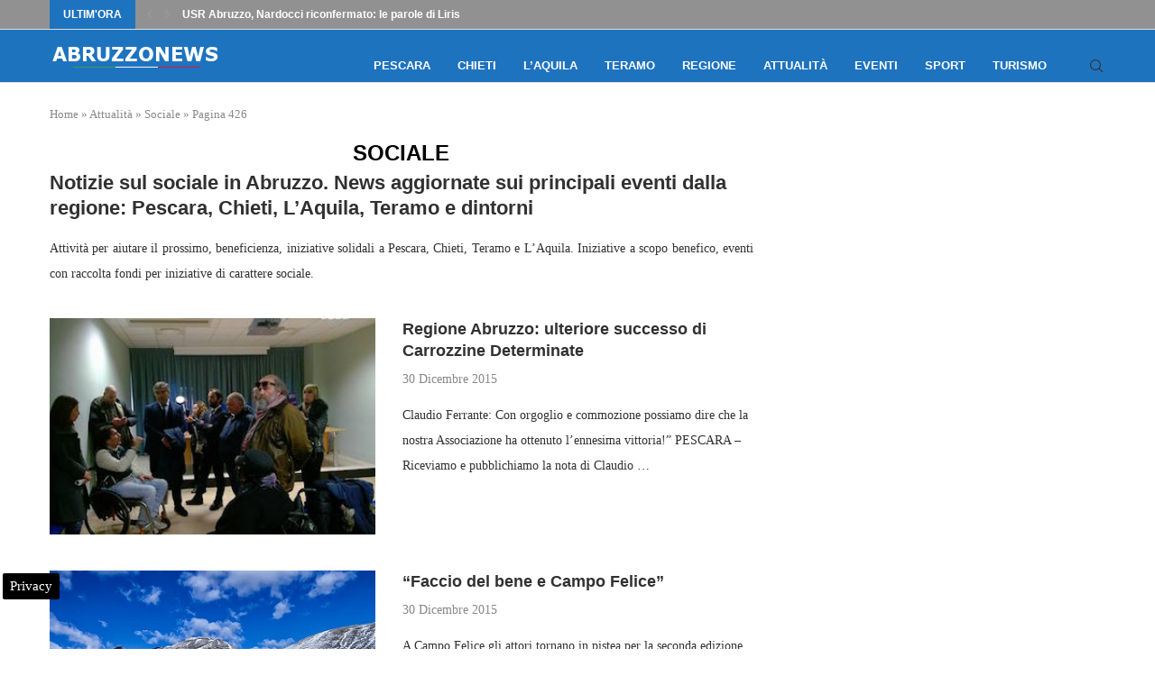

--- FILE ---
content_type: text/html; charset=UTF-8
request_url: https://www.abruzzonews.eu/attualita/sociale/page/426
body_size: 20573
content:
<!DOCTYPE html>
<html lang="it-IT">
<head>
    <meta charset="UTF-8">
    <meta http-equiv="X-UA-Compatible" content="IE=edge">
    <meta name="viewport" content="width=device-width, initial-scale=1">
    <link rel="profile" href="https://gmpg.org/xfn/11"/>
	        <link rel="shortcut icon" href="https://www.abruzzonews.eu/wp-content/uploads/2024/06/abruzzonewsico.png"
              type="image/x-icon"/>
        <link rel="apple-touch-icon" sizes="180x180" href="https://www.abruzzonews.eu/wp-content/uploads/2024/06/abruzzonewsico.png">
	    <link rel="alternate" type="application/rss+xml" title="Abruzzo News RSS Feed"
          href="https://www.abruzzonews.eu/feed"/>
    <link rel="alternate" type="application/atom+xml" title="Abruzzo News Atom Feed"
          href="https://www.abruzzonews.eu/feed/atom"/>
    <link rel="pingback" href="https://www.abruzzonews.eu/xmlrpc.php"/>
    <!--[if lt IE 9]>
	<script src="https://www.abruzzonews.eu/wp-content/themes/soledad/js/html5.js"></script>
	<![endif]-->
	<meta name='robots' content='index, follow, max-image-preview:large, max-snippet:-1, max-video-preview:-1' />

<!-- Google Tag Manager for WordPress by gtm4wp.com -->
<script data-cfasync="false" data-pagespeed-no-defer>
	var gtm4wp_datalayer_name = "dataLayer";
	var dataLayer = dataLayer || [];

	const gtm4wp_scrollerscript_debugmode         = false;
	const gtm4wp_scrollerscript_callbacktime      = 100;
	const gtm4wp_scrollerscript_readerlocation    = 150;
	const gtm4wp_scrollerscript_contentelementid  = "content";
	const gtm4wp_scrollerscript_scannertime       = 60;
</script>
<!-- End Google Tag Manager for WordPress by gtm4wp.com -->
	<!-- This site is optimized with the Yoast SEO plugin v24.2 - https://yoast.com/wordpress/plugins/seo/ -->
	<title>Sociale Abruzzo ultime notizie da Pescara, Chieti, L&#039;Aquila e Teramo</title>
	<meta name="description" content="Notizie sul sociale in Abruzzo. News aggiornate sui principali eventi dalla regione: Pescara, Chieti, L&#039;Aquila, Teramo e dintorni" />
	<link rel="canonical" href="https://www.abruzzonews.eu/attualita/sociale/page/426" />
	<link rel="prev" href="https://www.abruzzonews.eu/attualita/sociale/page/425" />
	<link rel="next" href="https://www.abruzzonews.eu/attualita/sociale/page/427" />
	<meta property="og:locale" content="it_IT" />
	<meta property="og:type" content="article" />
	<meta property="og:title" content="Sociale Abruzzo ultime notizie da Pescara, Chieti, L&#039;Aquila e Teramo" />
	<meta property="og:description" content="Notizie sul sociale in Abruzzo. News aggiornate sui principali eventi dalla regione: Pescara, Chieti, L&#039;Aquila, Teramo e dintorni" />
	<meta property="og:url" content="https://www.abruzzonews.eu/attualita/sociale" />
	<meta property="og:site_name" content="Abruzzo News" />
	<meta property="og:image" content="https://www.abruzzonews.eu/wp-content/uploads/2016/08/banner-Abruzzo-Notizie-Facebook.jpg" />
	<meta property="og:image:width" content="480" />
	<meta property="og:image:height" content="448" />
	<meta property="og:image:type" content="image/jpeg" />
	<meta name="twitter:card" content="summary_large_image" />
	<meta name="twitter:site" content="@NotizieAbruzzo" />
	<!-- / Yoast SEO plugin. -->


<link rel='dns-prefetch' href='//maps.googleapis.com' />
<link rel='dns-prefetch' href='//meet.jit.si' />
<link rel='dns-prefetch' href='//fonts.googleapis.com' />
<link rel="alternate" type="application/rss+xml" title="Abruzzo News &raquo; Feed" href="https://www.abruzzonews.eu/feed" />
<link rel="alternate" type="application/rss+xml" title="Abruzzo News &raquo; Feed dei commenti" href="https://www.abruzzonews.eu/comments/feed" />
<link rel="alternate" type="application/rss+xml" title="Abruzzo News &raquo; Sociale Feed della categoria" href="https://www.abruzzonews.eu/attualita/sociale/feed" />
<style id='wp-emoji-styles-inline-css' type='text/css'>

	img.wp-smiley, img.emoji {
		display: inline !important;
		border: none !important;
		box-shadow: none !important;
		height: 1em !important;
		width: 1em !important;
		margin: 0 0.07em !important;
		vertical-align: -0.1em !important;
		background: none !important;
		padding: 0 !important;
	}
</style>
<link rel='stylesheet' id='wp-block-library-css' href='https://www.abruzzonews.eu/wp-includes/css/dist/block-library/style.min.css' type='text/css' media='all' />
<style id='wp-block-library-theme-inline-css' type='text/css'>
.wp-block-audio figcaption{color:#555;font-size:13px;text-align:center}.is-dark-theme .wp-block-audio figcaption{color:#ffffffa6}.wp-block-audio{margin:0 0 1em}.wp-block-code{border:1px solid #ccc;border-radius:4px;font-family:Menlo,Consolas,monaco,monospace;padding:.8em 1em}.wp-block-embed figcaption{color:#555;font-size:13px;text-align:center}.is-dark-theme .wp-block-embed figcaption{color:#ffffffa6}.wp-block-embed{margin:0 0 1em}.blocks-gallery-caption{color:#555;font-size:13px;text-align:center}.is-dark-theme .blocks-gallery-caption{color:#ffffffa6}.wp-block-image figcaption{color:#555;font-size:13px;text-align:center}.is-dark-theme .wp-block-image figcaption{color:#ffffffa6}.wp-block-image{margin:0 0 1em}.wp-block-pullquote{border-bottom:4px solid;border-top:4px solid;color:currentColor;margin-bottom:1.75em}.wp-block-pullquote cite,.wp-block-pullquote footer,.wp-block-pullquote__citation{color:currentColor;font-size:.8125em;font-style:normal;text-transform:uppercase}.wp-block-quote{border-left:.25em solid;margin:0 0 1.75em;padding-left:1em}.wp-block-quote cite,.wp-block-quote footer{color:currentColor;font-size:.8125em;font-style:normal;position:relative}.wp-block-quote.has-text-align-right{border-left:none;border-right:.25em solid;padding-left:0;padding-right:1em}.wp-block-quote.has-text-align-center{border:none;padding-left:0}.wp-block-quote.is-large,.wp-block-quote.is-style-large,.wp-block-quote.is-style-plain{border:none}.wp-block-search .wp-block-search__label{font-weight:700}.wp-block-search__button{border:1px solid #ccc;padding:.375em .625em}:where(.wp-block-group.has-background){padding:1.25em 2.375em}.wp-block-separator.has-css-opacity{opacity:.4}.wp-block-separator{border:none;border-bottom:2px solid;margin-left:auto;margin-right:auto}.wp-block-separator.has-alpha-channel-opacity{opacity:1}.wp-block-separator:not(.is-style-wide):not(.is-style-dots){width:100px}.wp-block-separator.has-background:not(.is-style-dots){border-bottom:none;height:1px}.wp-block-separator.has-background:not(.is-style-wide):not(.is-style-dots){height:2px}.wp-block-table{margin:0 0 1em}.wp-block-table td,.wp-block-table th{word-break:normal}.wp-block-table figcaption{color:#555;font-size:13px;text-align:center}.is-dark-theme .wp-block-table figcaption{color:#ffffffa6}.wp-block-video figcaption{color:#555;font-size:13px;text-align:center}.is-dark-theme .wp-block-video figcaption{color:#ffffffa6}.wp-block-video{margin:0 0 1em}.wp-block-template-part.has-background{margin-bottom:0;margin-top:0;padding:1.25em 2.375em}
</style>
<style id='create-block-soledad-style-inline-css' type='text/css'>
.pchead-e-block {
    --pcborder-cl: #dedede;
    --pcaccent-cl: #6eb48c;
}
.heading1-style-1 > h1,
.heading2-style-1 > h2,
.heading3-style-1 > h3,
.heading4-style-1 > h4,
.heading5-style-1 > h5,
.heading1-style-2 > h1,
.heading2-style-2 > h2,
.heading3-style-2 > h3,
.heading4-style-2 > h4,
.heading5-style-2 > h5 {
    padding-bottom: 8px;
    border-bottom: 1px solid var(--pcborder-cl);
    overflow: hidden;
}
.heading1-style-2 > h1,
.heading2-style-2 > h2,
.heading3-style-2 > h3,
.heading4-style-2 > h4,
.heading5-style-2 > h5 {
    border-bottom-width: 0;
    position: relative;
}
.heading1-style-2 > h1:before,
.heading2-style-2 > h2:before,
.heading3-style-2 > h3:before,
.heading4-style-2 > h4:before,
.heading5-style-2 > h5:before {
    content: '';
    width: 50px;
    height: 2px;
    bottom: 0;
    left: 0;
    z-index: 2;
    background: var(--pcaccent-cl);
    position: absolute;
}
.heading1-style-2 > h1:after,
.heading2-style-2 > h2:after,
.heading3-style-2 > h3:after,
.heading4-style-2 > h4:after,
.heading5-style-2 > h5:after {
    content: '';
    width: 100%;
    height: 2px;
    bottom: 0;
    left: 20px;
    z-index: 1;
    background: var(--pcborder-cl);
    position: absolute;
}
.heading1-style-3 > h1,
.heading2-style-3 > h2,
.heading3-style-3 > h3,
.heading4-style-3 > h4,
.heading5-style-3 > h5,
.heading1-style-4 > h1,
.heading2-style-4 > h2,
.heading3-style-4 > h3,
.heading4-style-4 > h4,
.heading5-style-4 > h5 {
    position: relative;
    padding-left: 20px;
}
.heading1-style-3 > h1:before,
.heading2-style-3 > h2:before,
.heading3-style-3 > h3:before,
.heading4-style-3 > h4:before,
.heading5-style-3 > h5:before,
.heading1-style-4 > h1:before,
.heading2-style-4 > h2:before,
.heading3-style-4 > h3:before,
.heading4-style-4 > h4:before,
.heading5-style-4 > h5:before {
    width: 10px;
    height: 100%;
    content: '';
    position: absolute;
    top: 0;
    left: 0;
    bottom: 0;
    background: var(--pcaccent-cl);
}
.heading1-style-4 > h1,
.heading2-style-4 > h2,
.heading3-style-4 > h3,
.heading4-style-4 > h4,
.heading5-style-4 > h5 {
    padding: 10px 20px;
    background: #f1f1f1;
}
.heading1-style-5 > h1,
.heading2-style-5 > h2,
.heading3-style-5 > h3,
.heading4-style-5 > h4,
.heading5-style-5 > h5 {
    position: relative;
    z-index: 1;
}
.heading1-style-5 > h1:before,
.heading2-style-5 > h2:before,
.heading3-style-5 > h3:before,
.heading4-style-5 > h4:before,
.heading5-style-5 > h5:before {
    content: "";
    position: absolute;
    left: 0;
    bottom: 0;
    width: 200px;
    height: 50%;
    transform: skew(-25deg) translateX(0);
    background: var(--pcaccent-cl);
    z-index: -1;
    opacity: 0.4;
}
.heading1-style-6 > h1,
.heading2-style-6 > h2,
.heading3-style-6 > h3,
.heading4-style-6 > h4,
.heading5-style-6 > h5 {
    text-decoration: underline;
    text-underline-offset: 2px;
    text-decoration-thickness: 4px;
    text-decoration-color: var(--pcaccent-cl);
}
</style>
<style id='classic-theme-styles-inline-css' type='text/css'>
/*! This file is auto-generated */
.wp-block-button__link{color:#fff;background-color:#32373c;border-radius:9999px;box-shadow:none;text-decoration:none;padding:calc(.667em + 2px) calc(1.333em + 2px);font-size:1.125em}.wp-block-file__button{background:#32373c;color:#fff;text-decoration:none}
</style>
<style id='global-styles-inline-css' type='text/css'>
body{--wp--preset--color--black: #000000;--wp--preset--color--cyan-bluish-gray: #abb8c3;--wp--preset--color--white: #ffffff;--wp--preset--color--pale-pink: #f78da7;--wp--preset--color--vivid-red: #cf2e2e;--wp--preset--color--luminous-vivid-orange: #ff6900;--wp--preset--color--luminous-vivid-amber: #fcb900;--wp--preset--color--light-green-cyan: #7bdcb5;--wp--preset--color--vivid-green-cyan: #00d084;--wp--preset--color--pale-cyan-blue: #8ed1fc;--wp--preset--color--vivid-cyan-blue: #0693e3;--wp--preset--color--vivid-purple: #9b51e0;--wp--preset--gradient--vivid-cyan-blue-to-vivid-purple: linear-gradient(135deg,rgba(6,147,227,1) 0%,rgb(155,81,224) 100%);--wp--preset--gradient--light-green-cyan-to-vivid-green-cyan: linear-gradient(135deg,rgb(122,220,180) 0%,rgb(0,208,130) 100%);--wp--preset--gradient--luminous-vivid-amber-to-luminous-vivid-orange: linear-gradient(135deg,rgba(252,185,0,1) 0%,rgba(255,105,0,1) 100%);--wp--preset--gradient--luminous-vivid-orange-to-vivid-red: linear-gradient(135deg,rgba(255,105,0,1) 0%,rgb(207,46,46) 100%);--wp--preset--gradient--very-light-gray-to-cyan-bluish-gray: linear-gradient(135deg,rgb(238,238,238) 0%,rgb(169,184,195) 100%);--wp--preset--gradient--cool-to-warm-spectrum: linear-gradient(135deg,rgb(74,234,220) 0%,rgb(151,120,209) 20%,rgb(207,42,186) 40%,rgb(238,44,130) 60%,rgb(251,105,98) 80%,rgb(254,248,76) 100%);--wp--preset--gradient--blush-light-purple: linear-gradient(135deg,rgb(255,206,236) 0%,rgb(152,150,240) 100%);--wp--preset--gradient--blush-bordeaux: linear-gradient(135deg,rgb(254,205,165) 0%,rgb(254,45,45) 50%,rgb(107,0,62) 100%);--wp--preset--gradient--luminous-dusk: linear-gradient(135deg,rgb(255,203,112) 0%,rgb(199,81,192) 50%,rgb(65,88,208) 100%);--wp--preset--gradient--pale-ocean: linear-gradient(135deg,rgb(255,245,203) 0%,rgb(182,227,212) 50%,rgb(51,167,181) 100%);--wp--preset--gradient--electric-grass: linear-gradient(135deg,rgb(202,248,128) 0%,rgb(113,206,126) 100%);--wp--preset--gradient--midnight: linear-gradient(135deg,rgb(2,3,129) 0%,rgb(40,116,252) 100%);--wp--preset--font-size--small: 12px;--wp--preset--font-size--medium: 20px;--wp--preset--font-size--large: 32px;--wp--preset--font-size--x-large: 42px;--wp--preset--font-size--normal: 14px;--wp--preset--font-size--huge: 42px;--wp--preset--spacing--20: 0.44rem;--wp--preset--spacing--30: 0.67rem;--wp--preset--spacing--40: 1rem;--wp--preset--spacing--50: 1.5rem;--wp--preset--spacing--60: 2.25rem;--wp--preset--spacing--70: 3.38rem;--wp--preset--spacing--80: 5.06rem;--wp--preset--shadow--natural: 6px 6px 9px rgba(0, 0, 0, 0.2);--wp--preset--shadow--deep: 12px 12px 50px rgba(0, 0, 0, 0.4);--wp--preset--shadow--sharp: 6px 6px 0px rgba(0, 0, 0, 0.2);--wp--preset--shadow--outlined: 6px 6px 0px -3px rgba(255, 255, 255, 1), 6px 6px rgba(0, 0, 0, 1);--wp--preset--shadow--crisp: 6px 6px 0px rgba(0, 0, 0, 1);}:where(.is-layout-flex){gap: 0.5em;}:where(.is-layout-grid){gap: 0.5em;}body .is-layout-flex{display: flex;}body .is-layout-flex{flex-wrap: wrap;align-items: center;}body .is-layout-flex > *{margin: 0;}body .is-layout-grid{display: grid;}body .is-layout-grid > *{margin: 0;}:where(.wp-block-columns.is-layout-flex){gap: 2em;}:where(.wp-block-columns.is-layout-grid){gap: 2em;}:where(.wp-block-post-template.is-layout-flex){gap: 1.25em;}:where(.wp-block-post-template.is-layout-grid){gap: 1.25em;}.has-black-color{color: var(--wp--preset--color--black) !important;}.has-cyan-bluish-gray-color{color: var(--wp--preset--color--cyan-bluish-gray) !important;}.has-white-color{color: var(--wp--preset--color--white) !important;}.has-pale-pink-color{color: var(--wp--preset--color--pale-pink) !important;}.has-vivid-red-color{color: var(--wp--preset--color--vivid-red) !important;}.has-luminous-vivid-orange-color{color: var(--wp--preset--color--luminous-vivid-orange) !important;}.has-luminous-vivid-amber-color{color: var(--wp--preset--color--luminous-vivid-amber) !important;}.has-light-green-cyan-color{color: var(--wp--preset--color--light-green-cyan) !important;}.has-vivid-green-cyan-color{color: var(--wp--preset--color--vivid-green-cyan) !important;}.has-pale-cyan-blue-color{color: var(--wp--preset--color--pale-cyan-blue) !important;}.has-vivid-cyan-blue-color{color: var(--wp--preset--color--vivid-cyan-blue) !important;}.has-vivid-purple-color{color: var(--wp--preset--color--vivid-purple) !important;}.has-black-background-color{background-color: var(--wp--preset--color--black) !important;}.has-cyan-bluish-gray-background-color{background-color: var(--wp--preset--color--cyan-bluish-gray) !important;}.has-white-background-color{background-color: var(--wp--preset--color--white) !important;}.has-pale-pink-background-color{background-color: var(--wp--preset--color--pale-pink) !important;}.has-vivid-red-background-color{background-color: var(--wp--preset--color--vivid-red) !important;}.has-luminous-vivid-orange-background-color{background-color: var(--wp--preset--color--luminous-vivid-orange) !important;}.has-luminous-vivid-amber-background-color{background-color: var(--wp--preset--color--luminous-vivid-amber) !important;}.has-light-green-cyan-background-color{background-color: var(--wp--preset--color--light-green-cyan) !important;}.has-vivid-green-cyan-background-color{background-color: var(--wp--preset--color--vivid-green-cyan) !important;}.has-pale-cyan-blue-background-color{background-color: var(--wp--preset--color--pale-cyan-blue) !important;}.has-vivid-cyan-blue-background-color{background-color: var(--wp--preset--color--vivid-cyan-blue) !important;}.has-vivid-purple-background-color{background-color: var(--wp--preset--color--vivid-purple) !important;}.has-black-border-color{border-color: var(--wp--preset--color--black) !important;}.has-cyan-bluish-gray-border-color{border-color: var(--wp--preset--color--cyan-bluish-gray) !important;}.has-white-border-color{border-color: var(--wp--preset--color--white) !important;}.has-pale-pink-border-color{border-color: var(--wp--preset--color--pale-pink) !important;}.has-vivid-red-border-color{border-color: var(--wp--preset--color--vivid-red) !important;}.has-luminous-vivid-orange-border-color{border-color: var(--wp--preset--color--luminous-vivid-orange) !important;}.has-luminous-vivid-amber-border-color{border-color: var(--wp--preset--color--luminous-vivid-amber) !important;}.has-light-green-cyan-border-color{border-color: var(--wp--preset--color--light-green-cyan) !important;}.has-vivid-green-cyan-border-color{border-color: var(--wp--preset--color--vivid-green-cyan) !important;}.has-pale-cyan-blue-border-color{border-color: var(--wp--preset--color--pale-cyan-blue) !important;}.has-vivid-cyan-blue-border-color{border-color: var(--wp--preset--color--vivid-cyan-blue) !important;}.has-vivid-purple-border-color{border-color: var(--wp--preset--color--vivid-purple) !important;}.has-vivid-cyan-blue-to-vivid-purple-gradient-background{background: var(--wp--preset--gradient--vivid-cyan-blue-to-vivid-purple) !important;}.has-light-green-cyan-to-vivid-green-cyan-gradient-background{background: var(--wp--preset--gradient--light-green-cyan-to-vivid-green-cyan) !important;}.has-luminous-vivid-amber-to-luminous-vivid-orange-gradient-background{background: var(--wp--preset--gradient--luminous-vivid-amber-to-luminous-vivid-orange) !important;}.has-luminous-vivid-orange-to-vivid-red-gradient-background{background: var(--wp--preset--gradient--luminous-vivid-orange-to-vivid-red) !important;}.has-very-light-gray-to-cyan-bluish-gray-gradient-background{background: var(--wp--preset--gradient--very-light-gray-to-cyan-bluish-gray) !important;}.has-cool-to-warm-spectrum-gradient-background{background: var(--wp--preset--gradient--cool-to-warm-spectrum) !important;}.has-blush-light-purple-gradient-background{background: var(--wp--preset--gradient--blush-light-purple) !important;}.has-blush-bordeaux-gradient-background{background: var(--wp--preset--gradient--blush-bordeaux) !important;}.has-luminous-dusk-gradient-background{background: var(--wp--preset--gradient--luminous-dusk) !important;}.has-pale-ocean-gradient-background{background: var(--wp--preset--gradient--pale-ocean) !important;}.has-electric-grass-gradient-background{background: var(--wp--preset--gradient--electric-grass) !important;}.has-midnight-gradient-background{background: var(--wp--preset--gradient--midnight) !important;}.has-small-font-size{font-size: var(--wp--preset--font-size--small) !important;}.has-medium-font-size{font-size: var(--wp--preset--font-size--medium) !important;}.has-large-font-size{font-size: var(--wp--preset--font-size--large) !important;}.has-x-large-font-size{font-size: var(--wp--preset--font-size--x-large) !important;}
.wp-block-navigation a:where(:not(.wp-element-button)){color: inherit;}
:where(.wp-block-post-template.is-layout-flex){gap: 1.25em;}:where(.wp-block-post-template.is-layout-grid){gap: 1.25em;}
:where(.wp-block-columns.is-layout-flex){gap: 2em;}:where(.wp-block-columns.is-layout-grid){gap: 2em;}
.wp-block-pullquote{font-size: 1.5em;line-height: 1.6;}
</style>
<link rel='stylesheet' id='penci-main-style-css' href='https://www.abruzzonews.eu/wp-content/themes/soledad/main.css' type='text/css' media='all' />
<link rel='stylesheet' id='penci-swiper-bundle-css' href='https://www.abruzzonews.eu/wp-content/themes/soledad/css/swiper-bundle.min.css' type='text/css' media='all' />
<link rel='stylesheet' id='penci-font-awesomeold-css' href='https://www.abruzzonews.eu/wp-content/themes/soledad/css/font-awesome.4.7.0.swap.min.css' type='text/css' media='all' />
<link rel='stylesheet' id='penci_icon-css' href='https://www.abruzzonews.eu/wp-content/themes/soledad/css/penci-icon.css' type='text/css' media='all' />
<link rel='stylesheet' id='penci_style-css' href='https://www.abruzzonews.eu/wp-content/themes/soledad/style.css' type='text/css' media='all' />
<link rel='stylesheet' id='penci_social_counter-css' href='https://www.abruzzonews.eu/wp-content/themes/soledad/css/social-counter.css' type='text/css' media='all' />
<link rel='stylesheet' id='evcal_google_fonts-css' href='https://fonts.googleapis.com/css?family=Noto+Sans%3A400%2C400italic%2C700%7CPoppins%3A700%2C800%2C900&#038;subset=latin%2Clatin-ext&#038;ver=4.6.7' type='text/css' media='all' />
<link rel='stylesheet' id='evcal_cal_default-css' href='//www.abruzzonews.eu/wp-content/plugins/eventON/assets/css/eventon_styles.css' type='text/css' media='all' />
<link rel='stylesheet' id='evo_font_icons-css' href='//www.abruzzonews.eu/wp-content/plugins/eventON/assets/fonts/all.css' type='text/css' media='all' />
<link rel='stylesheet' id='eventon_dynamic_styles-css' href='//www.abruzzonews.eu/wp-content/plugins/eventON/assets/css/eventon_dynamic_styles.css' type='text/css' media='all' />
<script type="text/javascript" src="https://www.abruzzonews.eu/wp-includes/js/jquery/jquery.min.js" id="jquery-core-js"></script>
<script type="text/javascript" src="https://www.abruzzonews.eu/wp-includes/js/jquery/jquery-migrate.min.js" id="jquery-migrate-js"></script>
<script type="text/javascript" src="https://www.abruzzonews.eu/wp-content/plugins/scalability-pro/plugin-updates/js/debug-bar.js" id="puc-debug-bar-js-js"></script>
<script type="text/javascript" src="https://www.abruzzonews.eu/wp-content/plugins/duracelltomi-google-tag-manager/dist/js/analytics-talk-content-tracking.js" id="gtm4wp-scroll-tracking-js"></script>
<script type="text/javascript" id="evo-inlinescripts-header-js-after">
/* <![CDATA[ */
jQuery(document).ready(function($){});
/* ]]> */
</script>
<link rel="https://api.w.org/" href="https://www.abruzzonews.eu/wp-json/" /><link rel="alternate" type="application/json" href="https://www.abruzzonews.eu/wp-json/wp/v2/categories/7507" /><script> var awd_admin_ajax_url = 'https://www.abruzzonews.eu/wp-admin/admin-ajax.php'; </script>
<!-- Google Tag Manager for WordPress by gtm4wp.com -->
<!-- GTM Container placement set to automatic -->
<script data-cfasync="false" data-pagespeed-no-defer>
	var dataLayer_content = {"pagePostType":"post","pagePostType2":"category-post","pageCategory":["pescara","regione","sociale"]};
	dataLayer.push( dataLayer_content );
</script>
<script data-cfasync="false">
(function(w,d,s,l,i){w[l]=w[l]||[];w[l].push({'gtm.start':
new Date().getTime(),event:'gtm.js'});var f=d.getElementsByTagName(s)[0],
j=d.createElement(s),dl=l!='dataLayer'?'&l='+l:'';j.async=true;j.src=
'//www.googletagmanager.com/gtm.js?id='+i+dl;f.parentNode.insertBefore(j,f);
})(window,document,'script','dataLayer','GTM-W5PFM7CD');
</script>
<!-- End Google Tag Manager for WordPress by gtm4wp.com --><script>var portfolioDataJs = portfolioDataJs || [];</script><style id="penci-custom-style" type="text/css">body{ --pcbg-cl: #fff; --pctext-cl: #313131; --pcborder-cl: #dedede; --pcheading-cl: #313131; --pcmeta-cl: #888888; --pcaccent-cl: #6eb48c; --pcbody-font: 'PT Serif', serif; --pchead-font: 'Raleway', sans-serif; --pchead-wei: bold; --pcava_bdr:10px;--pcajs_fvw:470px;--pcajs_fvmw:220px; } .single.penci-body-single-style-5 #header, .single.penci-body-single-style-6 #header, .single.penci-body-single-style-10 #header, .single.penci-body-single-style-5 .pc-wrapbuilder-header, .single.penci-body-single-style-6 .pc-wrapbuilder-header, .single.penci-body-single-style-10 .pc-wrapbuilder-header { --pchd-mg: 40px; } .fluid-width-video-wrapper > div { position: absolute; left: 0; right: 0; top: 0; width: 100%; height: 100%; } .yt-video-place { position: relative; text-align: center; } .yt-video-place.embed-responsive .start-video { display: block; top: 0; left: 0; bottom: 0; right: 0; position: absolute; transform: none; } .yt-video-place.embed-responsive .start-video img { margin: 0; padding: 0; top: 50%; display: inline-block; position: absolute; left: 50%; transform: translate(-50%, -50%); width: 68px; height: auto; } .mfp-bg { top: 0; left: 0; width: 100%; height: 100%; z-index: 9999999; overflow: hidden; position: fixed; background: #0b0b0b; opacity: .8; filter: alpha(opacity=80) } .mfp-wrap { top: 0; left: 0; width: 100%; height: 100%; z-index: 9999999; position: fixed; outline: none !important; -webkit-backface-visibility: hidden } .penci-hide-tagupdated{ display: none !important; } .featured-area .penci-image-holder, .featured-area .penci-slider4-overlay, .featured-area .penci-slide-overlay .overlay-link, .featured-style-29 .featured-slider-overlay, .penci-slider38-overlay{ border-radius: ; -webkit-border-radius: ; } .penci-featured-content-right:before{ border-top-right-radius: ; border-bottom-right-radius: ; } .penci-flat-overlay .penci-slide-overlay .penci-mag-featured-content:before{ border-bottom-left-radius: ; border-bottom-right-radius: ; } .container-single .post-image{ border-radius: ; -webkit-border-radius: ; } .penci-mega-thumbnail .penci-image-holder{ border-radius: ; -webkit-border-radius: ; } .penci-page-header h1 { text-transform: none; } body{ --pcaccent-cl: #000000; } .penci-menuhbg-toggle:hover .lines-button:after, .penci-menuhbg-toggle:hover .penci-lines:before, .penci-menuhbg-toggle:hover .penci-lines:after,.tags-share-box.tags-share-box-s2 .post-share-plike,.penci-video_playlist .penci-playlist-title,.pencisc-column-2.penci-video_playlist .penci-video-nav .playlist-panel-item, .pencisc-column-1.penci-video_playlist .penci-video-nav .playlist-panel-item,.penci-video_playlist .penci-custom-scroll::-webkit-scrollbar-thumb, .pencisc-button, .post-entry .pencisc-button, .penci-dropcap-box, .penci-dropcap-circle, .penci-login-register input[type="submit"]:hover, .penci-ld .penci-ldin:before, .penci-ldspinner > div{ background: #000000; } a, .post-entry .penci-portfolio-filter ul li a:hover, .penci-portfolio-filter ul li a:hover, .penci-portfolio-filter ul li.active a, .post-entry .penci-portfolio-filter ul li.active a, .penci-countdown .countdown-amount, .archive-box h1, .post-entry a, .container.penci-breadcrumb span a:hover,.container.penci-breadcrumb a:hover, .post-entry blockquote:before, .post-entry blockquote cite, .post-entry blockquote .author, .wpb_text_column blockquote:before, .wpb_text_column blockquote cite, .wpb_text_column blockquote .author, .penci-pagination a:hover, ul.penci-topbar-menu > li a:hover, div.penci-topbar-menu > ul > li a:hover, .penci-recipe-heading a.penci-recipe-print,.penci-review-metas .penci-review-btnbuy, .main-nav-social a:hover, .widget-social .remove-circle a:hover i, .penci-recipe-index .cat > a.penci-cat-name, #bbpress-forums li.bbp-body ul.forum li.bbp-forum-info a:hover, #bbpress-forums li.bbp-body ul.topic li.bbp-topic-title a:hover, #bbpress-forums li.bbp-body ul.forum li.bbp-forum-info .bbp-forum-content a, #bbpress-forums li.bbp-body ul.topic p.bbp-topic-meta a, #bbpress-forums .bbp-breadcrumb a:hover, #bbpress-forums .bbp-forum-freshness a:hover, #bbpress-forums .bbp-topic-freshness a:hover, #buddypress ul.item-list li div.item-title a, #buddypress ul.item-list li h4 a, #buddypress .activity-header a:first-child, #buddypress .comment-meta a:first-child, #buddypress .acomment-meta a:first-child, div.bbp-template-notice a:hover, .penci-menu-hbg .menu li a .indicator:hover, .penci-menu-hbg .menu li a:hover, #sidebar-nav .menu li a:hover, .penci-rlt-popup .rltpopup-meta .rltpopup-title:hover, .penci-video_playlist .penci-video-playlist-item .penci-video-title:hover, .penci_list_shortcode li:before, .penci-dropcap-box-outline, .penci-dropcap-circle-outline, .penci-dropcap-regular, .penci-dropcap-bold{ color: #000000; } .penci-home-popular-post ul.slick-dots li button:hover, .penci-home-popular-post ul.slick-dots li.slick-active button, .post-entry blockquote .author span:after, .error-image:after, .error-404 .go-back-home a:after, .penci-header-signup-form, .woocommerce span.onsale, .woocommerce #respond input#submit:hover, .woocommerce a.button:hover, .woocommerce button.button:hover, .woocommerce input.button:hover, .woocommerce nav.woocommerce-pagination ul li span.current, .woocommerce div.product .entry-summary div[]:before, .woocommerce div.product .entry-summary div[] blockquote .author span:after, .woocommerce div.product .woocommerce-tabs #tab-description blockquote .author span:after, .woocommerce #respond input#submit.alt:hover, .woocommerce a.button.alt:hover, .woocommerce button.button.alt:hover, .woocommerce input.button.alt:hover, .pcheader-icon.shoping-cart-icon > a > span, #penci-demobar .buy-button, #penci-demobar .buy-button:hover, .penci-recipe-heading a.penci-recipe-print:hover,.penci-review-metas .penci-review-btnbuy:hover, .penci-review-process span, .penci-review-score-total, #navigation.menu-style-2 ul.menu ul.sub-menu:before, #navigation.menu-style-2 .menu ul ul.sub-menu:before, .penci-go-to-top-floating, .post-entry.blockquote-style-2 blockquote:before, #bbpress-forums #bbp-search-form .button, #bbpress-forums #bbp-search-form .button:hover, .wrapper-boxed .bbp-pagination-links span.current, #bbpress-forums #bbp_reply_submit:hover, #bbpress-forums #bbp_topic_submit:hover,#main .bbp-login-form .bbp-submit-wrapper button[type="submit"]:hover, #buddypress .dir-search input[type=submit], #buddypress .groups-members-search input[type=submit], #buddypress button:hover, #buddypress a.button:hover, #buddypress a.button:focus, #buddypress input[type=button]:hover, #buddypress input[type=reset]:hover, #buddypress ul.button-nav li a:hover, #buddypress ul.button-nav li.current a, #buddypress div.generic-button a:hover, #buddypress .comment-reply-link:hover, #buddypress input[type=submit]:hover, #buddypress div.pagination .pagination-links .current, #buddypress div.item-list-tabs ul li.selected a, #buddypress div.item-list-tabs ul li.current a, #buddypress div.item-list-tabs ul li a:hover, #buddypress table.notifications thead tr, #buddypress table.notifications-settings thead tr, #buddypress table.profile-settings thead tr, #buddypress table.profile-fields thead tr, #buddypress table.wp-profile-fields thead tr, #buddypress table.messages-notices thead tr, #buddypress table.forum thead tr, #buddypress input[type=submit] { background-color: #000000; } .penci-pagination ul.page-numbers li span.current, #comments_pagination span { color: #fff; background: #000000; border-color: #000000; } .footer-instagram h4.footer-instagram-title > span:before, .woocommerce nav.woocommerce-pagination ul li span.current, .penci-pagination.penci-ajax-more a.penci-ajax-more-button:hover, .penci-recipe-heading a.penci-recipe-print:hover,.penci-review-metas .penci-review-btnbuy:hover, .home-featured-cat-content.style-14 .magcat-padding:before, .wrapper-boxed .bbp-pagination-links span.current, #buddypress .dir-search input[type=submit], #buddypress .groups-members-search input[type=submit], #buddypress button:hover, #buddypress a.button:hover, #buddypress a.button:focus, #buddypress input[type=button]:hover, #buddypress input[type=reset]:hover, #buddypress ul.button-nav li a:hover, #buddypress ul.button-nav li.current a, #buddypress div.generic-button a:hover, #buddypress .comment-reply-link:hover, #buddypress input[type=submit]:hover, #buddypress div.pagination .pagination-links .current, #buddypress input[type=submit], form.pc-searchform.penci-hbg-search-form input.search-input:hover, form.pc-searchform.penci-hbg-search-form input.search-input:focus, .penci-dropcap-box-outline, .penci-dropcap-circle-outline { border-color: #000000; } .woocommerce .woocommerce-error, .woocommerce .woocommerce-info, .woocommerce .woocommerce-message { border-top-color: #000000; } .penci-slider ol.penci-control-nav li a.penci-active, .penci-slider ol.penci-control-nav li a:hover, .penci-related-carousel .penci-owl-dot.active span, .penci-owl-carousel-slider .penci-owl-dot.active span{ border-color: #000000; background-color: #000000; } .woocommerce .woocommerce-message:before, .woocommerce form.checkout table.shop_table .order-total .amount, .woocommerce ul.products li.product .price ins, .woocommerce ul.products li.product .price, .woocommerce div.product p.price ins, .woocommerce div.product span.price ins, .woocommerce div.product p.price, .woocommerce div.product .entry-summary div[] blockquote:before, .woocommerce div.product .woocommerce-tabs #tab-description blockquote:before, .woocommerce div.product .entry-summary div[] blockquote cite, .woocommerce div.product .entry-summary div[] blockquote .author, .woocommerce div.product .woocommerce-tabs #tab-description blockquote cite, .woocommerce div.product .woocommerce-tabs #tab-description blockquote .author, .woocommerce div.product .product_meta > span a:hover, .woocommerce div.product .woocommerce-tabs ul.tabs li.active, .woocommerce ul.cart_list li .amount, .woocommerce ul.product_list_widget li .amount, .woocommerce table.shop_table td.product-name a:hover, .woocommerce table.shop_table td.product-price span, .woocommerce table.shop_table td.product-subtotal span, .woocommerce-cart .cart-collaterals .cart_totals table td .amount, .woocommerce .woocommerce-info:before, .woocommerce div.product span.price, .penci-container-inside.penci-breadcrumb span a:hover,.penci-container-inside.penci-breadcrumb a:hover { color: #000000; } .standard-content .penci-more-link.penci-more-link-button a.more-link, .penci-readmore-btn.penci-btn-make-button a, .penci-featured-cat-seemore.penci-btn-make-button a{ background-color: #000000; color: #fff; } .penci-vernav-toggle:before{ border-top-color: #000000; color: #fff; } .penci-top-bar, .penci-topbar-trending .penci-owl-carousel .owl-item, ul.penci-topbar-menu ul.sub-menu, div.penci-topbar-menu > ul ul.sub-menu, .pctopbar-login-btn .pclogin-sub{ background-color: #919191; } .headline-title.nticker-style-3:after{ border-color: #919191; } .headline-title { background-color: #1e73bf; } .headline-title.nticker-style-2:after, .headline-title.nticker-style-4:after{ border-color: #1e73bf; } .headline-title { color: #ffffff; } a.penci-topbar-post-title { text-transform: none; } .penci-topbar-trending{ max-width: 800px; } @media only screen and (max-width: 767px){ .penci-topbar-trending{ max-width: 400px; } } #penci-login-popup:before{ opacity: ; } @media only screen and (max-width: 767px){ .penci-top-bar .pctopbar-item.penci-topbar-trending { display: block; } } #header .inner-header { background-color: #ffffff; background-image: none; } #navigation, .show-search { background: #1e73bf; } @media only screen and (min-width: 960px){ #navigation.header-11 > .container { background: #1e73bf; }} .header-slogan .header-slogan-text:before, .header-slogan .header-slogan-text:after{ content: none; } .navigation, .navigation.header-layout-bottom, #navigation, #navigation.header-layout-bottom { border-color: #dedede; } .navigation .menu > li > a, .navigation .menu .sub-menu li a, #navigation .menu > li > a, #navigation .menu .sub-menu li a { color: #ffffff; } #navigation ul.menu > li > a, #navigation .menu > ul > li > a { font-size: 13px; } #navigation ul.menu ul.sub-menu li > a, #navigation .penci-megamenu .penci-mega-child-categories a, #navigation .penci-megamenu .post-mega-title a, #navigation .menu ul ul.sub-menu li a { font-size: 13px; } #sidebar-nav-logo{ padding-bottom: 0; } #sidebar-nav-logo:before { content: none; display: none; } #sidebar-nav .menu li a { font-size: 14px; } .penci-header-signup-form { padding-top: px; padding-bottom: px; } #sidebar-nav { background: #1e73bf; } .header-social.sidebar-nav-social a i, #sidebar-nav .menu li a, #sidebar-nav .menu li a .indicator { color: #ffffff; } .penci-slide-overlay .overlay-link, .penci-slider38-overlay, .penci-flat-overlay .penci-slide-overlay .penci-mag-featured-content:before, .slider-40-wrapper .list-slider-creative .item-slider-creative .img-container:before { opacity: ; } .penci-item-mag:hover .penci-slide-overlay .overlay-link, .featured-style-38 .item:hover .penci-slider38-overlay, .penci-flat-overlay .penci-item-mag:hover .penci-slide-overlay .penci-mag-featured-content:before { opacity: ; } .penci-featured-content .featured-slider-overlay { opacity: ; } .slider-40-wrapper .list-slider-creative .item-slider-creative:hover .img-container:before { opacity:; } .featured-style-29 .featured-slider-overlay { opacity: ; } .penci-more-link a.more-link:hover:before { right: 100%; margin-right: 10px; width: 60px; } .penci-more-link a.more-link:hover:after{ left: 100%; margin-left: 10px; width: 60px; } .standard-post-entry a.more-link:hover, .standard-post-entry a.more-link:hover:before, .standard-post-entry a.more-link:hover:after { opacity: 0.8; } .header-standard h2, .header-standard .post-title, .header-standard h2 a { text-transform: none; } .penci-grid li .item h2 a, .penci-masonry .item-masonry h2 a, .grid-mixed .mixed-detail h2 a, .overlay-header-box .overlay-title a { text-transform: none; } .penci-grid li.typography-style .overlay-typography { opacity: ; } .penci-grid li.typography-style:hover .overlay-typography { opacity: ; } .list-post .header-list-style:after, .grid-header-box:after, .penci-overlay-over .overlay-header-box:after, .home-featured-cat-content .first-post .magcat-detail .mag-header:after { content: none; } .list-post .header-list-style, .grid-header-box, .penci-overlay-over .overlay-header-box, .home-featured-cat-content .first-post .magcat-detail .mag-header{ padding-bottom: 0; } .penci-grid li.list-post{ padding-bottom: 0; border-bottom: none; } .penci-layout-mixed-3 .penci-grid li.penci-slistp, .penci-layout-mixed-4 .penci-grid li.penci-slistp, .penci-latest-posts-mixed-3 .penci-grid li.penci-slistp, .penci-latest-posts-mixed-4 .penci-grid li.penci-slistp{ border-top: none; padding-top: 0; } .header-standard:after { content: none; } .header-standard { padding-bottom: 0; } .penci-single-style-6 .single-breadcrumb, .penci-single-style-5 .single-breadcrumb, .penci-single-style-4 .single-breadcrumb, .penci-single-style-3 .single-breadcrumb, .penci-single-style-9 .single-breadcrumb, .penci-single-style-7 .single-breadcrumb{ text-align: left; } .container-single .header-standard, .container-single .post-box-meta-single { text-align: left; } .rtl .container-single .header-standard,.rtl .container-single .post-box-meta-single { text-align: right; } .container-single .post-pagination h5 { text-transform: none; } #respond h3.comment-reply-title span:before, #respond h3.comment-reply-title span:after, .post-box-title:before, .post-box-title:after { content: none; display: none; } @media only screen and (max-width: 479px) { .penci-rlt-popup{ display: none !important; } } .home-featured-cat-content .mag-photo .mag-overlay-photo { opacity: ; } .home-featured-cat-content .mag-photo:hover .mag-overlay-photo { opacity: ; } .inner-item-portfolio:hover .penci-portfolio-thumbnail a:after { opacity: ; } /**************************************************** * 1) HEADER / LOGO / LENTE ****************************************************/ @media (max-width: 768px) { .site-header, .header-standard, .penci-header-signup-form { margin: 0 !important; padding: 0 !important; } .site-header .header-logo, .site-header .header-logo img { width: 100% !important; max-width: 100% !important; height: auto !important; margin: 0 !important; padding: 0 !important; display: block; } .penci-nav-search, .penci-nav-search a, .penci-nav-search i { width: auto !important; height: auto !important; font-size: 20px !important; padding: 8px !important; margin: 0 !important; display: flex !important; align-items: center; justify-content: center; } .penci-menu-hbg, .penci-menu-hbg .inner-hbg { padding-right: 10px !important; } } //**************************************/**************************************//**************************************************** * TOP NEWS COMPATTA — Senza etichetta, senza pulsanti ****************************************************/ @media (max-width: 768px) { /* Rimuove titolo originale e qualsiasi etichetta */ .headline-title, .penci-headline::before { display: none !important; content: "" !important; } /* Rimuove pulsanti < e > */ .penci-headline-nav, .penci-headline-nav .prev, .penci-headline-nav .next { display: none !important; visibility: hidden !important; } /* Barra compatta con sfondo leggero */ .penci-headline { background: #f2f6ff !important; padding: 4px 6px !important; margin: 4px 0 !important; border-radius: 4px; display: block !important; width: 100%; min-height: 26px; } /* Contenitore dello scorrimento */ .penci-headline-posts { overflow: hidden; white-space: nowrap; width: 100% !important; display: block !important; line-height: 1.1; } /* Titoli scorrevoli */ .penci-headline-posts .penci-topbar-post-title { display: inline-block !important; white-space: nowrap !important; font-size: 13px !important; padding-right: 16px; line-height: 1.1 !important; } } * 3) NOTIZIA IN PRIMO PIANO (FEATURED) ****************************************************/ @media (max-width: 768px) { .penci-featured-area, .penci-featured-area .penci-owl-carousel, .penci-featured-area .penci-slider { margin: 2px 0 !important; padding: 0 !important; } .penci-featured-area img { max-height: 180px !important; object-fit: cover !important; } } /**************************************************** * 4) TITOLI DI SEZIONE (CRONACA, RICETTE, ECC.) ****************************************************/ @media (max-width: 768px) { .penci-homepage-title, .penci-homepage-title.penci-magazine-title { margin: 4px 0 !important; padding: 0 !important; } .penci-homepage-title h3, .penci-homepage-title.penci-magazine-title h3 { font-size: 17px !important; font-weight: 600 !important; line-height: 1.15 !important; margin: 0 !important; padding: 0 !important; letter-spacing: -0.2px; } } /**************************************************** * 5) CHIUSURA DEFINITIVA BUCHI PRIMA DI CRONACA E RICETTE ****************************************************/ @media (max-width: 768px) { .penci-block_content, .penci-block_content .penci-post-item { margin: 4px 0 !important; padding: 0 !important; } .penci-homepage-title:nth-of-type(n+2) { margin-top: 4px !important; } .penci-homepage-title[data-title="RICETTE"] { margin-top: 4px !important; } } /**************************************************** * 6) COMPATTAZIONE GENERALE DEI POST ****************************************************/ @media (max-width: 768px) { .home .post, .archive .post, .category .post { margin: 6px 0 !important; padding: 0 0 6px 0 !important; } .post-thumbnail img { margin-bottom: 4px !important; } .post-entry h2 { font-size: 17px !important; margin: 0 0 4px 0 !important; } } /**************************************************** * 7) SIDEBAR E BANNER ****************************************************/ @media (max-width: 768px) { .sidebar .widget { margin-bottom: 10px !important; padding: 6px !important; } .ads, .advertisement, .banner { margin: 10px 0 !important; } } /**************************************************** * 8) RIPRISTINO CLASSE NOMOBILE ****************************************************/ @media (max-width: 768px) { .nomobile { display: none !important; visibility: hidden !important; height: 0 !important; margin: 0 !important; padding: 0 !important; } } @media (max-width: 768px) { .breadcrumb-mobile { font-size: 14px; line-height: 1.3; color: #444; margin-bottom: 6px; } /* Mostra solo Home → Categoria */ .breadcrumb-mobile span:nth-child(n+3) { display: none !important; } .breadcrumb-mobile span:nth-child(n+3):before { display: none !important; content: "" !important; } } /**************************************************** * 9) NASCONDERE COMPLETAMENTE IL BREADCRUMB SU MOBILE * (visibile per Google, invisibile per l’utente) ****************************************************/ @media (max-width: 768px) { /* Nasconde breadcrumb originale di Soledad */ .penci-breadcrumb, .penci-breadcrumb *, .breadcrumb, .breadcrumb * { position: absolute !important; left: -9999px !important; top: auto !important; width: 1px !important; height: 1px !important; overflow: hidden !important; opacity: 0 !important; pointer-events: none !important; visibility: hidden !important; } /* Nasconde eventuali residui generati dal tema */ nav[aria-label="breadcrumb"], nav[aria-label="breadcrumb"] * { position: absolute !important; left: -9999px !important; width: 1px !important; height: 1px !important; opacity: 0 !important; visibility: hidden !important; pointer-events: none !important; } } .penci-featured-share-box .penci-shareso a:nth-last-child(2){ margin-right: 0; } .penci_header.penci-header-builder.main-builder-header{}.penci-header-image-logo,.penci-header-text-logo{}.pc-logo-desktop.penci-header-image-logo img{}@media only screen and (max-width: 767px){.penci_navbar_mobile .penci-header-image-logo img{}}.penci_builder_sticky_header_desktop .penci-header-image-logo img{}.penci_navbar_mobile .penci-header-text-logo{}.penci_navbar_mobile .penci-header-image-logo img{}.penci_navbar_mobile .sticky-enable .penci-header-image-logo img{}.pb-logo-sidebar-mobile{}.pc-builder-element.pb-logo-sidebar-mobile img{}.pc-logo-sticky{}.pc-builder-element.pc-logo-sticky.pc-logo img{}.pc-builder-element.pc-main-menu{}.pc-builder-element.pc-second-menu{}.pc-builder-element.pc-third-menu{}.penci-builder.penci-builder-button.button-1{}.penci-builder.penci-builder-button.button-1:hover{}.penci-builder.penci-builder-button.button-2{}.penci-builder.penci-builder-button.button-2:hover{}.penci-builder.penci-builder-button.button-3{}.penci-builder.penci-builder-button.button-3:hover{}.penci-builder.penci-builder-button.button-mobile-1{}.penci-builder.penci-builder-button.button-mobile-1:hover{}.penci-builder.penci-builder-button.button-2{}.penci-builder.penci-builder-button.button-2:hover{}.penci-builder-mobile-sidebar-nav.penci-menu-hbg{border-width:0;}.pc-builder-menu.pc-dropdown-menu{}.pc-builder-element.pc-logo.pb-logo-mobile{}.pc-header-element.penci-topbar-social .pclogin-item a{}.pc-header-element.penci-topbar-social-mobile .pclogin-item a{}body.penci-header-preview-layout .wrapper-boxed{min-height:1500px}.penci_header_overlap .penci-desktop-topblock,.penci-desktop-topblock{border-width:0;}.penci_header_overlap .penci-desktop-topbar,.penci-desktop-topbar{border-width:0;}.penci_header_overlap .penci-desktop-midbar,.penci-desktop-midbar{border-width:0;}.penci_header_overlap .penci-desktop-bottombar,.penci-desktop-bottombar{border-width:0;}.penci_header_overlap .penci-desktop-bottomblock,.penci-desktop-bottomblock{border-width:0;}.penci_header_overlap .penci-sticky-top,.penci-sticky-top{border-width:0;}.penci_header_overlap .penci-sticky-mid,.penci-sticky-mid{border-width:0;}.penci_header_overlap .penci-sticky-bottom,.penci-sticky-bottom{border-width:0;}.penci_header_overlap .penci-mobile-topbar,.penci-mobile-topbar{border-width:0;}.penci_header_overlap .penci-mobile-midbar,.penci-mobile-midbar{border-width:0;}.penci_header_overlap .penci-mobile-bottombar,.penci-mobile-bottombar{border-width:0;} body { --pcdm_btnbg: rgba(0, 0, 0, .1); --pcdm_btnd: #666; --pcdm_btndbg: #fff; --pcdm_btnn: var(--pctext-cl); --pcdm_btnnbg: var(--pcbg-cl); } body.pcdm-enable { --pcbg-cl: #000000; --pcbg-l-cl: #1a1a1a; --pcbg-d-cl: #000000; --pctext-cl: #fff; --pcborder-cl: #313131; --pcborders-cl: #3c3c3c; --pcheading-cl: rgba(255,255,255,0.9); --pcmeta-cl: #999999; --pcl-cl: #fff; --pclh-cl: #000000; --pcaccent-cl: #000000; background-color: var(--pcbg-cl); color: var(--pctext-cl); } body.pcdark-df.pcdm-enable.pclight-mode { --pcbg-cl: #fff; --pctext-cl: #313131; --pcborder-cl: #dedede; --pcheading-cl: #313131; --pcmeta-cl: #888888; --pcaccent-cl: #000000; }</style><script>
var penciBlocksArray=[];
var portfolioDataJs = portfolioDataJs || [];var PENCILOCALCACHE = {};
		(function () {
				"use strict";
		
				PENCILOCALCACHE = {
					data: {},
					remove: function ( ajaxFilterItem ) {
						delete PENCILOCALCACHE.data[ajaxFilterItem];
					},
					exist: function ( ajaxFilterItem ) {
						return PENCILOCALCACHE.data.hasOwnProperty( ajaxFilterItem ) && PENCILOCALCACHE.data[ajaxFilterItem] !== null;
					},
					get: function ( ajaxFilterItem ) {
						return PENCILOCALCACHE.data[ajaxFilterItem];
					},
					set: function ( ajaxFilterItem, cachedData ) {
						PENCILOCALCACHE.remove( ajaxFilterItem );
						PENCILOCALCACHE.data[ajaxFilterItem] = cachedData;
					}
				};
			}
		)();function penciBlock() {
		    this.atts_json = '';
		    this.content = '';
		}</script>
<script type="application/ld+json">{
    "@context": "https:\/\/schema.org\/",
    "@type": "organization",
    "@id": "#organization",
    "logo": {
        "@type": "ImageObject",
        "url": "https:\/\/www.abruzzonews.eu\/wp-content\/uploads\/2024\/10\/abruzzonewsamp.png"
    },
    "url": "https:\/\/www.abruzzonews.eu\/",
    "name": "Abruzzo News",
    "description": "ultime notizie Abruzzo"
}</script>

<!-- EventON Version -->
<meta name="generator" content="EventON 4.6.7" />



<script type="application/ld+json" class="saswp-schema-markup-output">
[{"@context":"https:\/\/schema.org\/","@type":"CollectionPage","@id":"https:\/\/www.abruzzonews.eu\/attualita\/sociale#CollectionPage","headline":"Sociale","description":"Notizie sul sociale in Abruzzo. News aggiornate sui principali eventi dalla regione: Pescara, Chieti, L'Aquila, Teramo e dintorni\r\nAttivit\u00e0 per aiutare il prossimo, beneficienza, iniziative solidali a Pescara, Chieti, Teramo e L'Aquila. Iniziative a scopo benefico, eventi con raccolta fondi per iniziative di carattere sociale.","url":"https:\/\/www.abruzzonews.eu\/attualita\/sociale","hasPart":[{"@type":"Article","headline":"Regione Abruzzo: ulteriore successo di Carrozzine Determinate","url":"https:\/\/www.abruzzonews.eu\/con-orgoglio-e-commozione-possiamo-dire-che-la-nostra-associazione-ha-ottenuto-lennesima-vittoria-353839.html","datePublished":"2015-12-30T17:43:58+01:00","dateModified":"2015-12-30T17:46:35+01:00","mainEntityOfPage":"https:\/\/www.abruzzonews.eu\/con-orgoglio-e-commozione-possiamo-dire-che-la-nostra-associazione-ha-ottenuto-lennesima-vittoria-353839.html","author":{"@type":"Person","name":"Redazione Abruzzonews","url":"https:\/\/www.abruzzonews.eu\/author\/admin","sameAs":[],"image":{"@type":"ImageObject","url":"https:\/\/secure.gravatar.com\/avatar\/e755ffcab39e7126d4e39d92edf14fd2?s=96&d=mm&r=g","height":96,"width":96}},"publisher":{"@type":"Organization","name":"Abruzzonews - Gruppo Editoriale L&#039;Opinionista","url":"https:\/\/www.abruzzonews.eu\/","logo":{"@type":"ImageObject","url":"https:\/\/www.abruzzonews.eu\/wp-content\/uploads\/2018\/03\/abruzzonews-600-60.jpg","width":"600","height":"60"}},"image":[{"@type":"ImageObject","@id":"https:\/\/www.abruzzonews.eu\/con-orgoglio-e-commozione-possiamo-dire-che-la-nostra-associazione-ha-ottenuto-lennesima-vittoria-353839.html#primaryimage","url":"https:\/\/www.abruzzonews.eu\/wp-content\/uploads\/2015\/12\/tirocinio-disabili-1200x675.jpg","width":"1200","height":"675","caption":"tirocinio disabili"},{"@type":"ImageObject","url":"https:\/\/www.abruzzonews.eu\/wp-content\/uploads\/2015\/12\/tirocinio-disabili-1200x900.jpg","width":"1200","height":"900","caption":"tirocinio disabili"},{"@type":"ImageObject","url":"https:\/\/www.abruzzonews.eu\/wp-content\/uploads\/2015\/12\/tirocinio-disabili-1200x675.jpg","width":"1200","height":"675","caption":"tirocinio disabili"},{"@type":"ImageObject","url":"https:\/\/www.abruzzonews.eu\/wp-content\/uploads\/2015\/12\/tirocinio-disabili-400x400.jpg","width":"400","height":"400","caption":"tirocinio disabili"},{"@type":"ImageObject","url":"https:\/\/www.abruzzonews.eu\/wp-content\/uploads\/2015\/12\/tirocinio-disabili.jpg","width":400,"height":225,"caption":"tirocinio disabili"},{"@type":"ImageObject","url":"https:\/\/www.abruzzonews.eu\/wp-content\/uploads\/2015\/12\/Con-orgoglio-e-commozione-possiamo-dire-che-la-nostra-Associazione-ha-ottenuto-l\u2019ennesima-vittoria.jpg","width":400,"height":225,"caption":"Con orgoglio e commozione possiamo dire che la nostra Associazione ha ottenuto l\u2019ennesima vittoria!"}]},{"@type":"Article","headline":"\u201cFaccio del bene e Campo Felice\u201d","url":"https:\/\/www.abruzzonews.eu\/faccio-del-bene-campo-felice-353749.html","datePublished":"2015-12-30T13:39:03+01:00","dateModified":"2015-12-30T13:39:03+01:00","mainEntityOfPage":"https:\/\/www.abruzzonews.eu\/faccio-del-bene-campo-felice-353749.html","author":{"@type":"Person","name":"Redazione Abruzzonews","url":"https:\/\/www.abruzzonews.eu\/author\/admin","sameAs":[],"image":{"@type":"ImageObject","url":"https:\/\/secure.gravatar.com\/avatar\/e755ffcab39e7126d4e39d92edf14fd2?s=96&d=mm&r=g","height":96,"width":96}},"publisher":{"@type":"Organization","name":"Abruzzonews - Gruppo Editoriale L&#039;Opinionista","url":"https:\/\/www.abruzzonews.eu\/","logo":{"@type":"ImageObject","url":"https:\/\/www.abruzzonews.eu\/wp-content\/uploads\/2018\/03\/abruzzonews-600-60.jpg","width":"600","height":"60"}},"image":[{"@type":"ImageObject","@id":"https:\/\/www.abruzzonews.eu\/faccio-del-bene-campo-felice-353749.html#primaryimage","url":"https:\/\/www.abruzzonews.eu\/wp-content\/uploads\/2015\/12\/A-Campo-Felice-FACCIO-DEL-BENE-E-CAMPO-FELICE-1200x819.jpg","width":"1200","height":"819","caption":"A Campo Felice FACCIO DEL BENE E CAMPO FELICE"},{"@type":"ImageObject","url":"https:\/\/www.abruzzonews.eu\/wp-content\/uploads\/2015\/12\/A-Campo-Felice-FACCIO-DEL-BENE-E-CAMPO-FELICE-1200x900.jpg","width":"1200","height":"900","caption":"A Campo Felice FACCIO DEL BENE E CAMPO FELICE"},{"@type":"ImageObject","url":"https:\/\/www.abruzzonews.eu\/wp-content\/uploads\/2015\/12\/A-Campo-Felice-FACCIO-DEL-BENE-E-CAMPO-FELICE-1200x675.jpg","width":"1200","height":"675","caption":"A Campo Felice FACCIO DEL BENE E CAMPO FELICE"},{"@type":"ImageObject","url":"https:\/\/www.abruzzonews.eu\/wp-content\/uploads\/2015\/12\/A-Campo-Felice-FACCIO-DEL-BENE-E-CAMPO-FELICE-400x400.jpg","width":"400","height":"400","caption":"A Campo Felice FACCIO DEL BENE E CAMPO FELICE"},{"@type":"ImageObject","url":"https:\/\/www.abruzzonews.eu\/wp-content\/uploads\/2015\/12\/A-Campo-Felice-FACCIO-DEL-BENE-E-CAMPO-FELICE.jpg","width":400,"height":273,"caption":"A Campo Felice FACCIO DEL BENE E CAMPO FELICE"}]},{"@type":"Article","headline":"Montesilvano, stanziati 40 mila euro per le famiglie in difficolt\u00e0","url":"https:\/\/www.abruzzonews.eu\/montesilvano-stanziati-40-mila-euro-per-le-famiglie-in-difficolta-353487.html","datePublished":"2015-12-28T15:43:42+01:00","dateModified":"2015-12-28T15:43:42+01:00","mainEntityOfPage":"https:\/\/www.abruzzonews.eu\/montesilvano-stanziati-40-mila-euro-per-le-famiglie-in-difficolta-353487.html","author":{"@type":"Person","name":"Redazione Abruzzonews","url":"https:\/\/www.abruzzonews.eu\/author\/admin","sameAs":[],"image":{"@type":"ImageObject","url":"https:\/\/secure.gravatar.com\/avatar\/e755ffcab39e7126d4e39d92edf14fd2?s=96&d=mm&r=g","height":96,"width":96}},"publisher":{"@type":"Organization","name":"Abruzzonews - Gruppo Editoriale L&#039;Opinionista","url":"https:\/\/www.abruzzonews.eu\/","logo":{"@type":"ImageObject","url":"https:\/\/www.abruzzonews.eu\/wp-content\/uploads\/2018\/03\/abruzzonews-600-60.jpg","width":"600","height":"60"}},"image":[{"@type":"ImageObject","@id":"https:\/\/www.abruzzonews.eu\/montesilvano-stanziati-40-mila-euro-per-le-famiglie-in-difficolta-353487.html#primaryimage","url":"https:\/\/www.abruzzonews.eu\/wp-content\/uploads\/2014\/09\/comune-di-Montesilvano-1200x1651.jpg","width":"1200","height":"1651","caption":"comune di Montesilvano"},{"@type":"ImageObject","url":"https:\/\/www.abruzzonews.eu\/wp-content\/uploads\/2014\/09\/comune-di-Montesilvano-1200x900.jpg","width":"1200","height":"900","caption":"comune di Montesilvano"},{"@type":"ImageObject","url":"https:\/\/www.abruzzonews.eu\/wp-content\/uploads\/2014\/09\/comune-di-Montesilvano-1200x675.jpg","width":"1200","height":"675","caption":"comune di Montesilvano"},{"@type":"ImageObject","url":"https:\/\/www.abruzzonews.eu\/wp-content\/uploads\/2014\/09\/comune-di-Montesilvano-218x218.jpg","width":"218","height":"218","caption":"comune di Montesilvano"},{"@type":"ImageObject","url":"https:\/\/www.abruzzonews.eu\/wp-content\/uploads\/2014\/09\/comune-di-Montesilvano.jpg","width":218,"height":300,"caption":"comune di Montesilvano"}]},{"@type":"Article","headline":"L&#8217;Aquila, &#8220;Festeggiamo insieme\u2026Natale \u00e8 un Dono&#8221;","url":"https:\/\/www.abruzzonews.eu\/laquila-festeggiamo-insiemenatale-un-dono-352692.html","datePublished":"2015-12-24T12:53:07+01:00","dateModified":"2015-12-24T12:53:07+01:00","mainEntityOfPage":"https:\/\/www.abruzzonews.eu\/laquila-festeggiamo-insiemenatale-un-dono-352692.html","author":{"@type":"Person","name":"Redazione Abruzzonews","url":"https:\/\/www.abruzzonews.eu\/author\/admin","sameAs":[],"image":{"@type":"ImageObject","url":"https:\/\/secure.gravatar.com\/avatar\/e755ffcab39e7126d4e39d92edf14fd2?s=96&d=mm&r=g","height":96,"width":96}},"publisher":{"@type":"Organization","name":"Abruzzonews - Gruppo Editoriale L&#039;Opinionista","url":"https:\/\/www.abruzzonews.eu\/","logo":{"@type":"ImageObject","url":"https:\/\/www.abruzzonews.eu\/wp-content\/uploads\/2018\/03\/abruzzonews-600-60.jpg","width":"600","height":"60"}},"image":[{"@type":"ImageObject","url":"https:\/\/www.abruzzonews.eu\/wp-content\/uploads\/2014\/01\/comune-laquila.jpeg","width":0,"height":0,"caption":"comune L'Aquila","@id":"https:\/\/www.abruzzonews.eu\/laquila-festeggiamo-insiemenatale-un-dono-352692.html#primaryimage"}]},{"@type":"Article","headline":"San Giovanni Teatino campione di solidariet\u00e0","url":"https:\/\/www.abruzzonews.eu\/352937-352937.html","datePublished":"2015-12-24T10:00:36+01:00","dateModified":"2015-12-24T10:00:36+01:00","mainEntityOfPage":"https:\/\/www.abruzzonews.eu\/352937-352937.html","author":{"@type":"Person","name":"Redazione Abruzzonews","url":"https:\/\/www.abruzzonews.eu\/author\/admin","sameAs":[],"image":{"@type":"ImageObject","url":"https:\/\/secure.gravatar.com\/avatar\/e755ffcab39e7126d4e39d92edf14fd2?s=96&d=mm&r=g","height":96,"width":96}},"publisher":{"@type":"Organization","name":"Abruzzonews - Gruppo Editoriale L&#039;Opinionista","url":"https:\/\/www.abruzzonews.eu\/","logo":{"@type":"ImageObject","url":"https:\/\/www.abruzzonews.eu\/wp-content\/uploads\/2018\/03\/abruzzonews-600-60.jpg","width":"600","height":"60"}},"image":[{"@type":"ImageObject","@id":"https:\/\/www.abruzzonews.eu\/352937-352937.html#primaryimage","url":"https:\/\/www.abruzzonews.eu\/wp-content\/uploads\/2015\/12\/San-Giovanni-Teatino-campione-di-solidarieta\u0300-1200x900.jpg","width":"1200","height":"900","caption":"San Giovanni Teatino campione di solidarieta\u0300"},{"@type":"ImageObject","url":"https:\/\/www.abruzzonews.eu\/wp-content\/uploads\/2015\/12\/San-Giovanni-Teatino-campione-di-solidarieta\u0300-1200x900.jpg","width":"1200","height":"900","caption":"San Giovanni Teatino campione di solidarieta\u0300"},{"@type":"ImageObject","url":"https:\/\/www.abruzzonews.eu\/wp-content\/uploads\/2015\/12\/San-Giovanni-Teatino-campione-di-solidarieta\u0300-1200x675.jpg","width":"1200","height":"675","caption":"San Giovanni Teatino campione di solidarieta\u0300"},{"@type":"ImageObject","url":"https:\/\/www.abruzzonews.eu\/wp-content\/uploads\/2015\/12\/San-Giovanni-Teatino-campione-di-solidarieta\u0300-400x400.jpg","width":"400","height":"400","caption":"San Giovanni Teatino campione di solidarieta\u0300"},{"@type":"ImageObject","url":"https:\/\/www.abruzzonews.eu\/wp-content\/uploads\/2015\/12\/San-Giovanni-Teatino-campione-di-solidarieta\u0300.jpg","width":400,"height":300,"caption":"San Giovanni Teatino campione di solidarieta\u0300"}]},{"@type":"Article","headline":"Atri, Centro Regionale per la cura della Fibrosi Cistica","url":"https:\/\/www.abruzzonews.eu\/atri-centro-regionale-per-la-cura-della-fibrosi-cistica-352620.html","datePublished":"2015-12-24T08:26:52+01:00","dateModified":"2015-12-24T08:30:22+01:00","mainEntityOfPage":"https:\/\/www.abruzzonews.eu\/atri-centro-regionale-per-la-cura-della-fibrosi-cistica-352620.html","author":{"@type":"Person","name":"Redazione Abruzzonews","url":"https:\/\/www.abruzzonews.eu\/author\/admin","sameAs":[],"image":{"@type":"ImageObject","url":"https:\/\/secure.gravatar.com\/avatar\/e755ffcab39e7126d4e39d92edf14fd2?s=96&d=mm&r=g","height":96,"width":96}},"publisher":{"@type":"Organization","name":"Abruzzonews - Gruppo Editoriale L&#039;Opinionista","url":"https:\/\/www.abruzzonews.eu\/","logo":{"@type":"ImageObject","url":"https:\/\/www.abruzzonews.eu\/wp-content\/uploads\/2018\/03\/abruzzonews-600-60.jpg","width":"600","height":"60"}},"image":[{"@type":"ImageObject","@id":"https:\/\/www.abruzzonews.eu\/atri-centro-regionale-per-la-cura-della-fibrosi-cistica-352620.html#primaryimage","url":"https:\/\/www.abruzzonews.eu\/wp-content\/uploads\/2015\/12\/Ospedale-San-liberatore-di-Atri-1200x862.jpg","width":"1200","height":"862"},{"@type":"ImageObject","url":"https:\/\/www.abruzzonews.eu\/wp-content\/uploads\/2015\/12\/Ospedale-San-liberatore-di-Atri-1200x900.jpg","width":"1200","height":"900"},{"@type":"ImageObject","url":"https:\/\/www.abruzzonews.eu\/wp-content\/uploads\/2015\/12\/Ospedale-San-liberatore-di-Atri-1200x675.jpg","width":"1200","height":"675"},{"@type":"ImageObject","url":"https:\/\/www.abruzzonews.eu\/wp-content\/uploads\/2015\/12\/Ospedale-San-liberatore-di-Atri-500x500.jpg","width":"500","height":"500"},{"@type":"ImageObject","url":"https:\/\/www.abruzzonews.eu\/wp-content\/uploads\/2015\/12\/Ospedale-San-liberatore-di-Atri.jpg","width":500,"height":359,"caption":"Ospedale San liberatore di Atri"}]},{"@type":"Article","headline":"La visita natalizia dei nerazzurri a casa Agbe","url":"https:\/\/www.abruzzonews.eu\/la-visita-natalizia-dei-nerazzurri-a-casa-agbe-352744.html","datePublished":"2015-12-23T22:10:42+01:00","dateModified":"2015-12-24T10:39:18+01:00","mainEntityOfPage":"https:\/\/www.abruzzonews.eu\/la-visita-natalizia-dei-nerazzurri-a-casa-agbe-352744.html","author":{"@type":"Person","name":"Redazione Abruzzonews","url":"https:\/\/www.abruzzonews.eu\/author\/admin","sameAs":[],"image":{"@type":"ImageObject","url":"https:\/\/secure.gravatar.com\/avatar\/e755ffcab39e7126d4e39d92edf14fd2?s=96&d=mm&r=g","height":96,"width":96}},"publisher":{"@type":"Organization","name":"Abruzzonews - Gruppo Editoriale L&#039;Opinionista","url":"https:\/\/www.abruzzonews.eu\/","logo":{"@type":"ImageObject","url":"https:\/\/www.abruzzonews.eu\/wp-content\/uploads\/2018\/03\/abruzzonews-600-60.jpg","width":"600","height":"60"}},"image":[{"@type":"ImageObject","@id":"https:\/\/www.abruzzonews.eu\/la-visita-natalizia-dei-nerazzurri-a-casa-agbe-352744.html#primaryimage","url":"https:\/\/www.abruzzonews.eu\/wp-content\/uploads\/2015\/12\/La-visita-natalizia-dei-nerazzurri-a-casa-Agbe-e1450949889940-1200x900.jpg","width":"1200","height":"900","caption":"La visita natalizia dei nerazzurri a casa Agbe"},{"@type":"ImageObject","url":"https:\/\/www.abruzzonews.eu\/wp-content\/uploads\/2015\/12\/La-visita-natalizia-dei-nerazzurri-a-casa-Agbe-e1450949889940-1200x900.jpg","width":"1200","height":"900","caption":"La visita natalizia dei nerazzurri a casa Agbe"},{"@type":"ImageObject","url":"https:\/\/www.abruzzonews.eu\/wp-content\/uploads\/2015\/12\/La-visita-natalizia-dei-nerazzurri-a-casa-Agbe-e1450949889940-1200x675.jpg","width":"1200","height":"675","caption":"La visita natalizia dei nerazzurri a casa Agbe"},{"@type":"ImageObject","url":"https:\/\/www.abruzzonews.eu\/wp-content\/uploads\/2015\/12\/La-visita-natalizia-dei-nerazzurri-a-casa-Agbe-e1450949889940-400x400.jpg","width":"400","height":"400","caption":"La visita natalizia dei nerazzurri a casa Agbe"},{"@type":"ImageObject","url":"https:\/\/www.abruzzonews.eu\/wp-content\/uploads\/2015\/12\/La-visita-natalizia-dei-nerazzurri-a-casa-Agbe-e1450949889940.jpg","width":400,"height":300,"caption":"La visita natalizia dei nerazzurri a casa Agbe"},{"@type":"ImageObject","url":"https:\/\/www.abruzzonews.eu\/wp-content\/uploads\/2015\/12\/agbe2015-e1450949904125.jpg","width":400,"height":300,"caption":"agbe2015"}]},{"@type":"Article","headline":"Olio solidale dal Comune di Montesilvano alla Caritas e alla Mensa di San Giovanni Bosco","url":"https:\/\/www.abruzzonews.eu\/olio-solidale-dal-comune-di-montesilvano-alla-caritas-e-alla-mensa-di-san-giovanni-bosco-352718.html","datePublished":"2015-12-23T13:07:35+01:00","dateModified":"2015-12-23T13:07:35+01:00","mainEntityOfPage":"https:\/\/www.abruzzonews.eu\/olio-solidale-dal-comune-di-montesilvano-alla-caritas-e-alla-mensa-di-san-giovanni-bosco-352718.html","author":{"@type":"Person","name":"Redazione Abruzzonews","url":"https:\/\/www.abruzzonews.eu\/author\/admin","sameAs":[],"image":{"@type":"ImageObject","url":"https:\/\/secure.gravatar.com\/avatar\/e755ffcab39e7126d4e39d92edf14fd2?s=96&d=mm&r=g","height":96,"width":96}},"publisher":{"@type":"Organization","name":"Abruzzonews - Gruppo Editoriale L&#039;Opinionista","url":"https:\/\/www.abruzzonews.eu\/","logo":{"@type":"ImageObject","url":"https:\/\/www.abruzzonews.eu\/wp-content\/uploads\/2018\/03\/abruzzonews-600-60.jpg","width":"600","height":"60"}},"image":[{"@type":"ImageObject","@id":"https:\/\/www.abruzzonews.eu\/olio-solidale-dal-comune-di-montesilvano-alla-caritas-e-alla-mensa-di-san-giovanni-bosco-352718.html#primaryimage","url":"https:\/\/www.abruzzonews.eu\/wp-content\/uploads\/2015\/12\/consegna-olio-solidale-1200x897.jpg","width":"1200","height":"897","caption":"consegna olio solidale"},{"@type":"ImageObject","url":"https:\/\/www.abruzzonews.eu\/wp-content\/uploads\/2015\/12\/consegna-olio-solidale-1200x900.jpg","width":"1200","height":"900","caption":"consegna olio solidale"},{"@type":"ImageObject","url":"https:\/\/www.abruzzonews.eu\/wp-content\/uploads\/2015\/12\/consegna-olio-solidale-1200x675.jpg","width":"1200","height":"675","caption":"consegna olio solidale"},{"@type":"ImageObject","url":"https:\/\/www.abruzzonews.eu\/wp-content\/uploads\/2015\/12\/consegna-olio-solidale-400x400.jpg","width":"400","height":"400","caption":"consegna olio solidale"},{"@type":"ImageObject","url":"https:\/\/www.abruzzonews.eu\/wp-content\/uploads\/2015\/12\/consegna-olio-solidale.jpg","width":400,"height":299,"caption":"consegna olio solidale"}]},{"@type":"Article","headline":"L\u2019Abruzzo si mobilita per il piccolo Alessandro","url":"https:\/\/www.abruzzonews.eu\/labruzzo-si-mobilita-piccolo-alessandro-352451.html","datePublished":"2015-12-23T00:31:32+01:00","dateModified":"2015-12-23T00:32:07+01:00","mainEntityOfPage":"https:\/\/www.abruzzonews.eu\/labruzzo-si-mobilita-piccolo-alessandro-352451.html","author":{"@type":"Person","name":"Redazione Abruzzonews","url":"https:\/\/www.abruzzonews.eu\/author\/admin","sameAs":[],"image":{"@type":"ImageObject","url":"https:\/\/secure.gravatar.com\/avatar\/e755ffcab39e7126d4e39d92edf14fd2?s=96&d=mm&r=g","height":96,"width":96}},"publisher":{"@type":"Organization","name":"Abruzzonews - Gruppo Editoriale L&#039;Opinionista","url":"https:\/\/www.abruzzonews.eu\/","logo":{"@type":"ImageObject","url":"https:\/\/www.abruzzonews.eu\/wp-content\/uploads\/2018\/03\/abruzzonews-600-60.jpg","width":"600","height":"60"}},"image":[{"@type":"ImageObject","@id":"https:\/\/www.abruzzonews.eu\/labruzzo-si-mobilita-piccolo-alessandro-352451.html#primaryimage","url":"https:\/\/www.abruzzonews.eu\/wp-content\/uploads\/2015\/12\/Croce-Rossa-Silvi-1200x801.jpg","width":"1200","height":"801","caption":"Croce Rossa Silvi"},{"@type":"ImageObject","url":"https:\/\/www.abruzzonews.eu\/wp-content\/uploads\/2015\/12\/Croce-Rossa-Silvi-1200x900.jpg","width":"1200","height":"900","caption":"Croce Rossa Silvi"},{"@type":"ImageObject","url":"https:\/\/www.abruzzonews.eu\/wp-content\/uploads\/2015\/12\/Croce-Rossa-Silvi-1200x675.jpg","width":"1200","height":"675","caption":"Croce Rossa Silvi"},{"@type":"ImageObject","url":"https:\/\/www.abruzzonews.eu\/wp-content\/uploads\/2015\/12\/Croce-Rossa-Silvi-400x400.jpg","width":"400","height":"400","caption":"Croce Rossa Silvi"},{"@type":"ImageObject","url":"https:\/\/www.abruzzonews.eu\/wp-content\/uploads\/2015\/12\/Croce-Rossa-Silvi.jpg","width":400,"height":267,"caption":"Croce Rossa Silvi"}]},{"@type":"Article","headline":"Solidariet\u00e0 a Pescara: al via il progetto \u201cDue libri e un pasto\u201d","url":"https:\/\/www.abruzzonews.eu\/solidarieta-pescara-al-via-progetto-due-libri-un-pasto-352333.html","datePublished":"2015-12-23T00:25:17+01:00","dateModified":"2015-12-23T00:25:33+01:00","mainEntityOfPage":"https:\/\/www.abruzzonews.eu\/solidarieta-pescara-al-via-progetto-due-libri-un-pasto-352333.html","author":{"@type":"Person","name":"Redazione Abruzzonews","url":"https:\/\/www.abruzzonews.eu\/author\/admin","sameAs":[],"image":{"@type":"ImageObject","url":"https:\/\/secure.gravatar.com\/avatar\/e755ffcab39e7126d4e39d92edf14fd2?s=96&d=mm&r=g","height":96,"width":96}},"publisher":{"@type":"Organization","name":"Abruzzonews - Gruppo Editoriale L&#039;Opinionista","url":"https:\/\/www.abruzzonews.eu\/","logo":{"@type":"ImageObject","url":"https:\/\/www.abruzzonews.eu\/wp-content\/uploads\/2018\/03\/abruzzonews-600-60.jpg","width":"600","height":"60"}},"image":[{"@type":"ImageObject","@id":"https:\/\/www.abruzzonews.eu\/solidarieta-pescara-al-via-progetto-due-libri-un-pasto-352333.html#primaryimage","url":"https:\/\/www.abruzzonews.eu\/wp-content\/uploads\/2015\/12\/Due-libri-e-un-pasto-1200x828.jpg","width":"1200","height":"828","caption":"Due libri e un pasto"},{"@type":"ImageObject","url":"https:\/\/www.abruzzonews.eu\/wp-content\/uploads\/2015\/12\/Due-libri-e-un-pasto-1200x900.jpg","width":"1200","height":"900","caption":"Due libri e un pasto"},{"@type":"ImageObject","url":"https:\/\/www.abruzzonews.eu\/wp-content\/uploads\/2015\/12\/Due-libri-e-un-pasto-1200x675.jpg","width":"1200","height":"675","caption":"Due libri e un pasto"},{"@type":"ImageObject","url":"https:\/\/www.abruzzonews.eu\/wp-content\/uploads\/2015\/12\/Due-libri-e-un-pasto-400x400.jpg","width":"400","height":"400","caption":"Due libri e un pasto"},{"@type":"ImageObject","url":"https:\/\/www.abruzzonews.eu\/wp-content\/uploads\/2015\/12\/Due-libri-e-un-pasto.jpg","width":400,"height":276,"caption":"Due libri e un pasto"}]}]},

{"@context":"https:\/\/schema.org\/","@graph":[{"@context":"https:\/\/schema.org\/","@type":"SiteNavigationElement","@id":"https:\/\/www.abruzzonews.eu#L&#039;Opinionista barra rossa","name":"Pescara","url":"https:\/\/www.abruzzonews.eu\/pescara"},{"@context":"https:\/\/schema.org\/","@type":"SiteNavigationElement","@id":"https:\/\/www.abruzzonews.eu#L&#039;Opinionista barra rossa","name":"Chieti","url":"https:\/\/www.abruzzonews.eu\/chieti"},{"@context":"https:\/\/schema.org\/","@type":"SiteNavigationElement","@id":"https:\/\/www.abruzzonews.eu#L&#039;Opinionista barra rossa","name":"L'Aquila","url":"https:\/\/www.abruzzonews.eu\/laquila"},{"@context":"https:\/\/schema.org\/","@type":"SiteNavigationElement","@id":"https:\/\/www.abruzzonews.eu#L&#039;Opinionista barra rossa","name":"Teramo","url":"https:\/\/www.abruzzonews.eu\/teramo"},{"@context":"https:\/\/schema.org\/","@type":"SiteNavigationElement","@id":"https:\/\/www.abruzzonews.eu#L&#039;Opinionista barra rossa","name":"Regione","url":"https:\/\/www.abruzzonews.eu\/regione"},{"@context":"https:\/\/schema.org\/","@type":"SiteNavigationElement","@id":"https:\/\/www.abruzzonews.eu#L&#039;Opinionista barra rossa","name":"Attualit\u00e0","url":"https:\/\/www.abruzzonews.eu\/attualita"},{"@context":"https:\/\/schema.org\/","@type":"SiteNavigationElement","@id":"https:\/\/www.abruzzonews.eu#L&#039;Opinionista barra rossa","name":"Eventi","url":"https:\/\/www.abruzzonews.eu\/eventi"},{"@context":"https:\/\/schema.org\/","@type":"SiteNavigationElement","@id":"https:\/\/www.abruzzonews.eu#L&#039;Opinionista barra rossa","name":"Sport","url":"https:\/\/www.abruzzonews.eu\/sport"},{"@context":"https:\/\/schema.org\/","@type":"SiteNavigationElement","@id":"https:\/\/www.abruzzonews.eu#L&#039;Opinionista barra rossa","name":"Turismo","url":"https:\/\/www.abruzzonews.eu\/turismo"}]},

{"@context":"https:\/\/schema.org\/","@type":"BreadcrumbList","@id":"https:\/\/www.abruzzonews.eu\/attualita\/sociale#breadcrumb","itemListElement":[{"@type":"ListItem","position":1,"item":{"@id":"https:\/\/www.abruzzonews.eu","name":"Abruzzo News"}},{"@type":"ListItem","position":2,"item":{"@id":"https:\/\/www.abruzzonews.eu\/attualita","name":"Attualit\u00e0"}},{"@type":"ListItem","position":3,"item":{"@id":"https:\/\/www.abruzzonews.eu\/attualita\/sociale","name":"Sociale"}}]}]
</script>

<meta name="generator" content="Powered by WPBakery Page Builder - drag and drop page builder for WordPress."/>
<link rel="icon" href="https://www.abruzzonews.eu/wp-content/uploads/2024/06/abruzzonewsico.png" sizes="32x32" />
<link rel="icon" href="https://www.abruzzonews.eu/wp-content/uploads/2024/06/abruzzonewsico.png" sizes="192x192" />
<link rel="apple-touch-icon" href="https://www.abruzzonews.eu/wp-content/uploads/2024/06/abruzzonewsico.png" />
<meta name="msapplication-TileImage" content="https://www.abruzzonews.eu/wp-content/uploads/2024/06/abruzzonewsico.png" />
<noscript><style> .wpb_animate_when_almost_visible { opacity: 1; }</style></noscript></head>

<body data-rsssl=1 class="archive paged category category-sociale category-7507 paged-426 category-paged-426 penci-disable-desc-collapse soledad-ver-8-5-1 pclight-mode pcmn-drdw-style-fadein_up pchds-showup wpb-js-composer js-comp-ver-7.7.2 vc_non_responsive">

<!-- GTM Container placement set to automatic -->
<!-- Google Tag Manager (noscript) -->
				<noscript><iframe src="https://www.googletagmanager.com/ns.html?id=GTM-W5PFM7CD" height="0" width="0" style="display:none;visibility:hidden" aria-hidden="true"></iframe></noscript>
<!-- End Google Tag Manager (noscript) --><script src="https://s.fluxtech.ai/s/abruzzonews/ads.js" async></script><div id="soledad_wrapper" class="wrapper-boxed header-style-header-6 penci-hlogo-center header-search-style-showup">
	<div class="penci-header-wrap"><div class="penci-top-bar">
    <div class="container">
        <div class="penci-headline" role="navigation"
		     
             >
	                    <div class="pctopbar-item penci-topbar-trending">
	        <span class="headline-title nticker-style-1">Ultim'ora</span>
		        <span class="penci-trending-nav">
			<a class="penci-slider-prev" href="#"
               aria-label="Previous"><i class="penci-faicon fa fa-angle-left" ></i></a>
			<a class="penci-slider-next" href="#"
               aria-label="Next"><i class="penci-faicon fa fa-angle-right" ></i></a>
		</span>
        <div class="swiper penci-owl-carousel penci-owl-carousel-slider penci-headline-posts"
             data-auto="true" data-nav="false" data-autotime="4000"
             data-speed="200" data-anim="slideInRight">
            <div class="swiper-wrapper">
				                    <div class="swiper-slide">
                        <a class="penci-topbar-post-title"
                           href="https://www.abruzzonews.eu/usr-abruzzo-nardocci-riconfermato-liris-684496.html">USR Abruzzo, Nardocci riconfermato: le parole di Liris</a>
                    </div>
				                    <div class="swiper-slide">
                        <a class="penci-topbar-post-title"
                           href="https://www.abruzzonews.eu/fossacesia-candidata-capitale-italiana-mare-2026-684501.html">Fossacesia candidata a Capitale Italiana del Mare 2026</a>
                    </div>
				                    <div class="swiper-slide">
                        <a class="penci-topbar-post-title"
                           href="https://www.abruzzonews.eu/pescara-aperto-lavviso-dopo-di-noi-domande-fino-al-9-febbraio-2026-684497.html">Pescara, aperto l’avviso “Dopo di Noi”: domande fino al 9 febbraio 2026</a>
                    </div>
				                    <div class="swiper-slide">
                        <a class="penci-topbar-post-title"
                           href="https://www.abruzzonews.eu/cia-abruzzo-bonifica-tar-irrigazione-tutela-agricoltori-684486.html">CIA: “Tutela degli agricoltori e servizi di bonifica al centro</a>
                    </div>
				                    <div class="swiper-slide">
                        <a class="penci-topbar-post-title"
                           href="https://www.abruzzonews.eu/cup-abruzzo-sospeso-per-60-giorni-il-trasferimento-degli-operatori-a-teramo-684491.html">CUP Abruzzo, sospeso per 60 giorni il trasferimento degli operatori a Teramo</a>
                    </div>
				                    <div class="swiper-slide">
                        <a class="penci-topbar-post-title"
                           href="https://www.abruzzonews.eu/feampa-abruzzo-superato-il-target-ue-2025-con-oltre-318-milioni-di-euro-684490.html">FEAMPA Abruzzo: superato il target UE 2025 con oltre 3,18 milioni di euro</a>
                    </div>
				                    <div class="swiper-slide">
                        <a class="penci-topbar-post-title"
                           href="https://www.abruzzonews.eu/mercosur-cia-agricoltori-italiani-rinvio-corte-ue-684485.html">Mercosur, Cia soddisfatta: “Servono regole uguali per tutti”</a>
                    </div>
				                    <div class="swiper-slide">
                        <a class="penci-topbar-post-title"
                           href="https://www.abruzzonews.eu/polizia-locale-abruzzo-ortona-san-sebastiano-2026-684488.html">Polizia Locale Abruzzo: a Ortona la celebrazione di San Sebastiano</a>
                    </div>
				                    <div class="swiper-slide">
                        <a class="penci-topbar-post-title"
                           href="https://www.abruzzonews.eu/cellino-attanasio-consegnati-i-lavori-sulla-provinciale-23-via-al-cantiere-684483.html">Cellino Attanasio, consegnati i lavori sulla provinciale 23: via al cantiere</a>
                    </div>
				                    <div class="swiper-slide">
                        <a class="penci-topbar-post-title"
                           href="https://www.abruzzonews.eu/adsu-teramo-aggiorna-le-graduatorie-907-studenti-ottengono-la-borsa-684481.html">ADSU Teramo aggiorna le graduatorie: 907 studenti ottengono la borsa</a>
                    </div>
				            </div>
        </div>
	</div><div class="pctopbar-item penci-topbar-social">
	<div class="inner-header-social">
	</div>
</div>        </div>
    </div>
</div>
<header id="header" class="header-header-6 has-bottom-line"  >
							<nav id="navigation" class="header-layout-bottom header-6 menu-style-1" role="navigation"  >
            <div class="container">
                <div class="button-menu-mobile header-6"><svg width=18px height=18px viewBox="0 0 512 384" version=1.1 xmlns=http://www.w3.org/2000/svg xmlns:xlink=http://www.w3.org/1999/xlink><g stroke=none stroke-width=1 fill-rule=evenodd><g transform="translate(0.000000, 0.250080)"><rect x=0 y=0 width=512 height=62></rect><rect x=0 y=161 width=512 height=62></rect><rect x=0 y=321 width=512 height=62></rect></g></g></svg></div>
				<div id="logo">
	    <a href="https://www.abruzzonews.eu/">
        <img class="penci-mainlogo penci-limg penci-logo"  src="https://www.abruzzonews.eu/wp-content/uploads/2024/10/abruzzonewsamp.png"
             alt="Abruzzo News" width="190"
             height="38"/>
		    </a>
	</div>
<ul id="menu-lopinionista-barra-rossa" class="menu"><li id="menu-item-397094" class="menu-item menu-item-type-taxonomy menu-item-object-category ajax-mega-menu menu-item-397094"><a title="Notizie Pescara" href="https://www.abruzzonews.eu/pescara">Pescara</a></li>
<li id="menu-item-397095" class="menu-item menu-item-type-taxonomy menu-item-object-category ajax-mega-menu menu-item-397095"><a title="Notizie Chieti" href="https://www.abruzzonews.eu/chieti">Chieti</a></li>
<li id="menu-item-397097" class="menu-item menu-item-type-taxonomy menu-item-object-category ajax-mega-menu menu-item-397097"><a title="Notizie L&#8217;Aquila" href="https://www.abruzzonews.eu/laquila">L&#8217;Aquila</a></li>
<li id="menu-item-397096" class="menu-item menu-item-type-taxonomy menu-item-object-category ajax-mega-menu menu-item-397096"><a title="Notizie Teramo" href="https://www.abruzzonews.eu/teramo">Teramo</a></li>
<li id="menu-item-527353" class="menu-item menu-item-type-taxonomy menu-item-object-category ajax-mega-menu menu-item-527353"><a title="Notizie Regione" href="https://www.abruzzonews.eu/regione">Regione</a></li>
<li id="menu-item-266583" class="menu-item menu-item-type-taxonomy menu-item-object-category current-category-ancestor ajax-mega-menu menu-item-266583"><a title="Notizie attualita" href="https://www.abruzzonews.eu/attualita">Attualità</a></li>
<li id="menu-item-266597" class="menu-item menu-item-type-taxonomy menu-item-object-category ajax-mega-menu menu-item-266597"><a title="Eventi Abruzzo" href="https://www.abruzzonews.eu/eventi">Eventi</a></li>
<li id="menu-item-266598" class="menu-item menu-item-type-taxonomy menu-item-object-category ajax-mega-menu menu-item-266598"><a title="Notizie sport" href="https://www.abruzzonews.eu/sport">Sport</a></li>
<li id="menu-item-534099" class="menu-item menu-item-type-taxonomy menu-item-object-category ajax-mega-menu menu-item-534099"><a title="Notizie turismo" href="https://www.abruzzonews.eu/turismo">Turismo</a></li>
</ul><div id="top-search" class="penci-top-search pcheader-icon top-search-classes">
    <a href="#" class="search-click" aria-label="Search">
        <i class="penciicon-magnifiying-glass"></i>
    </a>
    <div class="show-search pcbds-showup">
		            <form role="search" method="get" class="pc-searchform"
                  action="https://www.abruzzonews.eu/">
                <div class="pc-searchform-inner">
                    <input type="text" class="search-input"
                           placeholder="Scrivi cosa cercare e clicca invio" name="s"/>
                    <i class="penciicon-magnifiying-glass"></i>
                    <button type="submit"
                            class="searchsubmit">Cerca</button>
                </div>
            </form>
			        <a href="#" aria-label="Search" class="search-click close-search"><i class="penciicon-close-button"></i></a>
    </div>
</div>

				
            </div>
        </nav><!-- End Navigation -->
			</header>
<!-- end #header -->

</div>
	<div class="container penci-breadcrumb"><span><span><a href="https://www.abruzzonews.eu/">Home</a></span> » <span><a href="https://www.abruzzonews.eu/attualita">Attualità</a></span> » <span><a href="https://www.abruzzonews.eu/attualita/sociale">Sociale</a></span> » <span class="breadcrumb_last" aria-current="page">Pagina 426</span></span></div>


<div class="container penci_sidebar right-sidebar">
    <div id="main"
         class="penci-layout-list">
        <div class="theiaStickySidebar">

			
			
                <div class="archive-box">
                    <div class="title-bar">
						                            <span></span>                         <h1 style="">Sociale</h1>
						                    </div>
					                </div>

				                    <div class="post-entry penci-category-description">
                        <div class="penci-category-description-inner">
							<h2 class="nomobile">Notizie sul sociale in Abruzzo. News aggiornate sui principali eventi dalla regione: Pescara, Chieti, L&#8217;Aquila, Teramo e dintorni</h2>
<p class="nomobile" style="text-align: justify;">Attività per aiutare il prossimo, beneficienza, iniziative solidali a Pescara, Chieti, Teramo e L&#8217;Aquila. Iniziative a scopo benefico, eventi con raccolta fondi per iniziative di carattere sociale.</p>
                        </div>
						                    </div>
				
			
			
							<ul data-layout="list" class="penci-wrapper-data penci-grid"><li class="list-post pclist-layout">
    <article id="post-353839" class="item hentry">
		            <div class="thumbnail">
				

                <a  data-bgset="https://www.abruzzonews.eu/wp-content/uploads/2015/12/tirocinio-disabili.jpg" class="penci-lazy penci-image-holder"
					                   href="https://www.abruzzonews.eu/con-orgoglio-e-commozione-possiamo-dire-che-la-nostra-associazione-ha-ottenuto-lennesima-vittoria-353839.html"
                   title="Regione Abruzzo: ulteriore successo di Carrozzine Determinate">
					                </a>


																																	            </div>
		
        <div class="content-list-right content-list-center
				">
            <div class="header-list-style">
				
                <h2 class="penci-entry-title entry-title grid-title"><a
                            href="https://www.abruzzonews.eu/con-orgoglio-e-commozione-possiamo-dire-che-la-nostra-associazione-ha-ottenuto-lennesima-vittoria-353839.html">Regione Abruzzo: ulteriore successo di Carrozzine Determinate</a></h2>
						<div class="penci-hide-tagupdated">
			<span class="author-italic author vcard">da 										<a class="author-url url fn n"
											href="https://www.abruzzonews.eu/author/admin">Redazione Abruzzonews</a>
									</span>
			<time class="entry-date published" datetime="2015-12-30T17:43:58+01:00">30 Dicembre 2015</time>		</div>
											                    <div class="grid-post-box-meta">
												                            <span class="otherl-date"><time class="entry-date published" datetime="2015-12-30T17:43:58+01:00">30 Dicembre 2015</time></span>
																								                    </div>
				            </div>

			                <div class="item-content entry-content">
					<p>Claudio Ferrante: Con orgoglio e commozione possiamo dire che la nostra Associazione ha ottenuto l’ennesima vittoria!&#8221; PESCARA &#8211; Riceviamo e pubblichiamo la nota di Claudio &#8230;</p>
                </div>
			
			
			        </div>

    </article>
</li>
<li class="list-post pclist-layout">
    <article id="post-353749" class="item hentry">
		            <div class="thumbnail">
				

                <a  data-bgset="https://www.abruzzonews.eu/wp-content/uploads/2015/12/A-Campo-Felice-FACCIO-DEL-BENE-E-CAMPO-FELICE.jpg" class="penci-lazy penci-image-holder"
					                   href="https://www.abruzzonews.eu/faccio-del-bene-campo-felice-353749.html"
                   title="“Faccio del bene e Campo Felice”">
					                </a>


																																	            </div>
		
        <div class="content-list-right content-list-center
				">
            <div class="header-list-style">
				
                <h2 class="penci-entry-title entry-title grid-title"><a
                            href="https://www.abruzzonews.eu/faccio-del-bene-campo-felice-353749.html">“Faccio del bene e Campo Felice”</a></h2>
						<div class="penci-hide-tagupdated">
			<span class="author-italic author vcard">da 										<a class="author-url url fn n"
											href="https://www.abruzzonews.eu/author/admin">Redazione Abruzzonews</a>
									</span>
			<time class="entry-date published" datetime="2015-12-30T13:39:03+01:00">30 Dicembre 2015</time>		</div>
											                    <div class="grid-post-box-meta">
												                            <span class="otherl-date"><time class="entry-date published" datetime="2015-12-30T13:39:03+01:00">30 Dicembre 2015</time></span>
																								                    </div>
				            </div>

			                <div class="item-content entry-content">
					<p>A Campo Felice gli attori tornano in pistea per la seconda edizione dell&#8217;iniziativa CAMPO FELICE (AQ) &#8211; La stagione invernale di quest’anno a Campo Felice &#8230;</p>
                </div>
			
			
			        </div>

    </article>
</li>
<li class="list-post pclist-layout">
    <article id="post-353487" class="item hentry">
		            <div class="thumbnail">
				

                <a  data-bgset="https://www.abruzzonews.eu/wp-content/uploads/2014/09/comune-di-Montesilvano.jpg" class="penci-lazy penci-image-holder"
					                   href="https://www.abruzzonews.eu/montesilvano-stanziati-40-mila-euro-per-le-famiglie-in-difficolta-353487.html"
                   title="Montesilvano, stanziati 40 mila euro per le famiglie in difficoltà">
					                </a>


																																	            </div>
		
        <div class="content-list-right content-list-center
				">
            <div class="header-list-style">
				
                <h2 class="penci-entry-title entry-title grid-title"><a
                            href="https://www.abruzzonews.eu/montesilvano-stanziati-40-mila-euro-per-le-famiglie-in-difficolta-353487.html">Montesilvano, stanziati 40 mila euro per le famiglie in difficoltà</a></h2>
						<div class="penci-hide-tagupdated">
			<span class="author-italic author vcard">da 										<a class="author-url url fn n"
											href="https://www.abruzzonews.eu/author/admin">Redazione Abruzzonews</a>
									</span>
			<time class="entry-date published" datetime="2015-12-28T15:43:42+01:00">28 Dicembre 2015</time>		</div>
											                    <div class="grid-post-box-meta">
												                            <span class="otherl-date"><time class="entry-date published" datetime="2015-12-28T15:43:42+01:00">28 Dicembre 2015</time></span>
																								                    </div>
				            </div>

			                <div class="item-content entry-content">
					<p>Parlione: &#8220;Abbiamo voluto dimostrare concretamente il sostegno della nostra Amministrazione&#8221; MONTESILVANO (PE) &#8211; «Abbiamo stanziato 40.000 euro per aiutare le famiglie in difficoltà nel pagamento &#8230;</p>
                </div>
			
			
			        </div>

    </article>
</li>
<li class="list-post pclist-layout pc-nothumb">
    <article id="post-352692" class="item hentry">
		
        <div class="content-list-right content-list-center
		 fullwidth		">
            <div class="header-list-style">
				
                <h2 class="penci-entry-title entry-title grid-title"><a
                            href="https://www.abruzzonews.eu/laquila-festeggiamo-insiemenatale-un-dono-352692.html">L&#8217;Aquila, &#8220;Festeggiamo insieme…Natale è un Dono&#8221;</a></h2>
						<div class="penci-hide-tagupdated">
			<span class="author-italic author vcard">da 										<a class="author-url url fn n"
											href="https://www.abruzzonews.eu/author/admin">Redazione Abruzzonews</a>
									</span>
			<time class="entry-date published" datetime="2015-12-24T12:53:07+01:00">24 Dicembre 2015</time>		</div>
											                    <div class="grid-post-box-meta">
												                            <span class="otherl-date"><time class="entry-date published" datetime="2015-12-24T12:53:07+01:00">24 Dicembre 2015</time></span>
																								                    </div>
				            </div>

			                <div class="item-content entry-content">
					<p>L&#8217;AQUILA &#8211; Si è tenuto, ieri mattina, presso l’Istituzione CSA del Comune dell’Aquila un incontro dal Titolo “FESTEGGIAMO INSIEME…Natale è un DONO”, organizzato con la &#8230;</p>
                </div>
			
			
			        </div>

    </article>
</li>
<li class="list-post pclist-layout">
    <article id="post-352937" class="item hentry">
		            <div class="thumbnail">
				

                <a  data-bgset="https://www.abruzzonews.eu/wp-content/uploads/2015/12/San-Giovanni-Teatino-campione-di-solidarietà.jpg" class="penci-lazy penci-image-holder"
					                   href="https://www.abruzzonews.eu/352937-352937.html"
                   title="San Giovanni Teatino campione di solidarietà">
					                </a>


																																	            </div>
		
        <div class="content-list-right content-list-center
				">
            <div class="header-list-style">
				
                <h2 class="penci-entry-title entry-title grid-title"><a
                            href="https://www.abruzzonews.eu/352937-352937.html">San Giovanni Teatino campione di solidarietà</a></h2>
						<div class="penci-hide-tagupdated">
			<span class="author-italic author vcard">da 										<a class="author-url url fn n"
											href="https://www.abruzzonews.eu/author/admin">Redazione Abruzzonews</a>
									</span>
			<time class="entry-date published" datetime="2015-12-24T10:00:36+01:00">24 Dicembre 2015</time>		</div>
											                    <div class="grid-post-box-meta">
												                            <span class="otherl-date"><time class="entry-date published" datetime="2015-12-24T10:00:36+01:00">24 Dicembre 2015</time></span>
																								                    </div>
				            </div>

			                <div class="item-content entry-content">
					<p>Sono 173 i cittadini che hanno dichiarato la loro disponibilità a donare organi e/o tessuti SAN GIOVANNI TEATINO (CH) &#8211; Sono 188 le manifestazioni di &#8230;</p>
                </div>
			
			
			        </div>

    </article>
</li>
<li class="list-post pclist-layout">
    <article id="post-352620" class="item hentry">
		            <div class="thumbnail">
				

                <a  data-bgset="https://www.abruzzonews.eu/wp-content/uploads/2015/12/Ospedale-San-liberatore-di-Atri.jpg" class="penci-lazy penci-image-holder"
					                   href="https://www.abruzzonews.eu/atri-centro-regionale-per-la-cura-della-fibrosi-cistica-352620.html"
                   title="Atri, Centro Regionale per la cura della Fibrosi Cistica">
					                </a>


																																	            </div>
		
        <div class="content-list-right content-list-center
				">
            <div class="header-list-style">
				
                <h2 class="penci-entry-title entry-title grid-title"><a
                            href="https://www.abruzzonews.eu/atri-centro-regionale-per-la-cura-della-fibrosi-cistica-352620.html">Atri, Centro Regionale per la cura della Fibrosi Cistica</a></h2>
						<div class="penci-hide-tagupdated">
			<span class="author-italic author vcard">da 										<a class="author-url url fn n"
											href="https://www.abruzzonews.eu/author/admin">Redazione Abruzzonews</a>
									</span>
			<time class="entry-date published" datetime="2015-12-24T08:26:52+01:00">24 Dicembre 2015</time>		</div>
											                    <div class="grid-post-box-meta">
												                            <span class="otherl-date"><time class="entry-date published" datetime="2015-12-24T08:26:52+01:00">24 Dicembre 2015</time></span>
																								                    </div>
				            </div>

			                <div class="item-content entry-content">
					<p>30 anni di cure, speranze e solidarietà ATRI (TE) &#8211; Il Centro Regionale per la cura della Fibrosi Cistica ubicato presso l’Ospedale “San Liberatore” di &#8230;</p>
                </div>
			
			
			        </div>

    </article>
</li>
<li class="list-post pclist-layout">
    <article id="post-352744" class="item hentry">
		            <div class="thumbnail">
				

                <a  data-bgset="https://www.abruzzonews.eu/wp-content/uploads/2015/12/La-visita-natalizia-dei-nerazzurri-a-casa-Agbe-e1450949889940.jpg" class="penci-lazy penci-image-holder"
					                   href="https://www.abruzzonews.eu/la-visita-natalizia-dei-nerazzurri-a-casa-agbe-352744.html"
                   title="La visita natalizia dei nerazzurri a casa Agbe">
					                </a>


																																	            </div>
		
        <div class="content-list-right content-list-center
				">
            <div class="header-list-style">
				
                <h2 class="penci-entry-title entry-title grid-title"><a
                            href="https://www.abruzzonews.eu/la-visita-natalizia-dei-nerazzurri-a-casa-agbe-352744.html">La visita natalizia dei nerazzurri a casa Agbe</a></h2>
						<div class="penci-hide-tagupdated">
			<span class="author-italic author vcard">da 										<a class="author-url url fn n"
											href="https://www.abruzzonews.eu/author/admin">Redazione Abruzzonews</a>
									</span>
			<time class="entry-date published" datetime="2015-12-23T22:10:42+01:00">23 Dicembre 2015</time>		</div>
											                    <div class="grid-post-box-meta">
												                            <span class="otherl-date"><time class="entry-date published" datetime="2015-12-23T22:10:42+01:00">23 Dicembre 2015</time></span>
																								                    </div>
				            </div>

			                <div class="item-content entry-content">
					<p>Acqua&amp;Sapone Emmegross, un giorno da campioni MONTESILVANO (PE) &#8211; Un’amicizia spontanea e sentita, che si rinnova di anno in anno in occasione delle festività, ma &#8230;</p>
                </div>
			
			
			        </div>

    </article>
</li>
<li class="list-post pclist-layout">
    <article id="post-352718" class="item hentry">
		            <div class="thumbnail">
				

                <a  data-bgset="https://www.abruzzonews.eu/wp-content/uploads/2015/12/consegna-olio-solidale.jpg" class="penci-lazy penci-image-holder"
					                   href="https://www.abruzzonews.eu/olio-solidale-dal-comune-di-montesilvano-alla-caritas-e-alla-mensa-di-san-giovanni-bosco-352718.html"
                   title="Olio solidale dal Comune di Montesilvano alla Caritas e alla Mensa di San Giovanni Bosco">
					                </a>


																																	            </div>
		
        <div class="content-list-right content-list-center
				">
            <div class="header-list-style">
				
                <h2 class="penci-entry-title entry-title grid-title"><a
                            href="https://www.abruzzonews.eu/olio-solidale-dal-comune-di-montesilvano-alla-caritas-e-alla-mensa-di-san-giovanni-bosco-352718.html">Olio solidale dal Comune di Montesilvano alla Caritas e alla Mensa di San Giovanni Bosco</a></h2>
						<div class="penci-hide-tagupdated">
			<span class="author-italic author vcard">da 										<a class="author-url url fn n"
											href="https://www.abruzzonews.eu/author/admin">Redazione Abruzzonews</a>
									</span>
			<time class="entry-date published" datetime="2015-12-23T13:07:35+01:00">23 Dicembre 2015</time>		</div>
											                    <div class="grid-post-box-meta">
												                            <span class="otherl-date"><time class="entry-date published" datetime="2015-12-23T13:07:35+01:00">23 Dicembre 2015</time></span>
																								                    </div>
				            </div>

			                <div class="item-content entry-content">
					<p>Maragno: &#8220;É il nostro segnale per augurare un sereno Natale alle associazioni che quotidianamente si occupano degli altri, dimostrando loro la nostra vicinanza&#8221; MONTESILVANO (PE) &#8230;</p>
                </div>
			
			
			        </div>

    </article>
</li>
<li class="list-post pclist-layout">
    <article id="post-352451" class="item hentry">
		            <div class="thumbnail">
				

                <a  data-bgset="https://www.abruzzonews.eu/wp-content/uploads/2015/12/Croce-Rossa-Silvi.jpg" class="penci-lazy penci-image-holder"
					                   href="https://www.abruzzonews.eu/labruzzo-si-mobilita-piccolo-alessandro-352451.html"
                   title="L’Abruzzo si mobilita per il piccolo Alessandro">
					                </a>


																																	            </div>
		
        <div class="content-list-right content-list-center
				">
            <div class="header-list-style">
				
                <h2 class="penci-entry-title entry-title grid-title"><a
                            href="https://www.abruzzonews.eu/labruzzo-si-mobilita-piccolo-alessandro-352451.html">L’Abruzzo si mobilita per il piccolo Alessandro</a></h2>
						<div class="penci-hide-tagupdated">
			<span class="author-italic author vcard">da 										<a class="author-url url fn n"
											href="https://www.abruzzonews.eu/author/admin">Redazione Abruzzonews</a>
									</span>
			<time class="entry-date published" datetime="2015-12-23T00:31:32+01:00">23 Dicembre 2015</time>		</div>
											                    <div class="grid-post-box-meta">
												                            <span class="otherl-date"><time class="entry-date published" datetime="2015-12-23T00:31:32+01:00">23 Dicembre 2015</time></span>
																								                    </div>
				            </div>

			                <div class="item-content entry-content">
					<p>Il bimbo di 8 mesi è affetto da patologia rarissima. Il padre aiutò gli abruzzesi dopo il sisma dell’Aquila. Servono 40mila euro per un viaggio &#8230;</p>
                </div>
			
			
			        </div>

    </article>
</li>
<li class="list-post pclist-layout">
    <article id="post-352333" class="item hentry">
		            <div class="thumbnail">
				

                <a  data-bgset="https://www.abruzzonews.eu/wp-content/uploads/2015/12/Due-libri-e-un-pasto.jpg" class="penci-lazy penci-image-holder"
					                   href="https://www.abruzzonews.eu/solidarieta-pescara-al-via-progetto-due-libri-un-pasto-352333.html"
                   title="Solidarietà a Pescara: al via il progetto “Due libri e un pasto”">
					                </a>


																																	            </div>
		
        <div class="content-list-right content-list-center
				">
            <div class="header-list-style">
				
                <h2 class="penci-entry-title entry-title grid-title"><a
                            href="https://www.abruzzonews.eu/solidarieta-pescara-al-via-progetto-due-libri-un-pasto-352333.html">Solidarietà a Pescara: al via il progetto “Due libri e un pasto”</a></h2>
						<div class="penci-hide-tagupdated">
			<span class="author-italic author vcard">da 										<a class="author-url url fn n"
											href="https://www.abruzzonews.eu/author/admin">Redazione Abruzzonews</a>
									</span>
			<time class="entry-date published" datetime="2015-12-23T00:25:17+01:00">23 Dicembre 2015</time>		</div>
											                    <div class="grid-post-box-meta">
												                            <span class="otherl-date"><time class="entry-date published" datetime="2015-12-23T00:25:17+01:00">23 Dicembre 2015</time></span>
																								                    </div>
				            </div>

			                <div class="item-content entry-content">
					<p>PESCARA &#8211; Prende il via l’iniziativa “Due libri un pasto”, progetto organizzato dalla Libreria dell’Apostolo di Pescara in collaborazione con la comunità di Sant’Egidio Pescara. &#8230;</p>
                </div>
			
			
			        </div>

    </article>
</li>
</ul><div class="penci-pagination align-left"><ul class='page-numbers'>
	<li><a class="prev page-numbers" href="https://www.abruzzonews.eu/attualita/sociale/page/425"><i class="penci-faicon fa fa-angle-left" ></i></a></li>
	<li><a class="page-numbers" href="https://www.abruzzonews.eu/attualita/sociale/page/1">1</a></li>
	<li><span class="page-numbers dots">&hellip;</span></li>
	<li><a class="page-numbers" href="https://www.abruzzonews.eu/attualita/sociale/page/424">424</a></li>
	<li><a class="page-numbers" href="https://www.abruzzonews.eu/attualita/sociale/page/425">425</a></li>
	<li><span aria-current="page" class="page-numbers current">426</span></li>
	<li><a class="page-numbers" href="https://www.abruzzonews.eu/attualita/sociale/page/427">427</a></li>
	<li><a class="page-numbers" href="https://www.abruzzonews.eu/attualita/sociale/page/428">428</a></li>
	<li><span class="page-numbers dots">&hellip;</span></li>
	<li><a class="page-numbers" href="https://www.abruzzonews.eu/attualita/sociale/page/473">473</a></li>
	<li><a class="next page-numbers" href="https://www.abruzzonews.eu/attualita/sociale/page/427"><i class="penci-faicon fa fa-angle-right" ></i></a></li>
</ul>
</div>			
			
			
        </div>
    </div>

	
<div id="sidebar"
     class="penci-sidebar-right penci-sidebar-content style-6 pcalign-center  pciconp-right pcicon-right">
    <div class="theiaStickySidebar">
		<aside id="custom_html-52" class="widget_text widget widget_custom_html"><div class="textwidget custom-html-widget"><div id='flx-sb-1'></div></div></aside><aside id="custom_html-72" class="widget_text widget widget_custom_html"><div class="textwidget custom-html-widget"><script async src="https://pagead2.googlesyndication.com/pagead/js/adsbygoogle.js?client=ca-pub-1999058787650398"
     crossorigin="anonymous"></script>
<!-- Abruzzonews verticale -->
<ins class="adsbygoogle"
     style="display:block"
     data-ad-client="ca-pub-1999058787650398"
     data-ad-slot="3274367383"
     data-ad-format="auto"
     data-full-width-responsive="true"></ins>
<script>
     (adsbygoogle = window.adsbygoogle || []).push({});
</script></div></aside>    </div>
</div>
</div>


    <div class="clear-footer"></div>

											        <footer id="footer-section"
                class="penci-footer-social-media penci-lazy
								"
						                 >
            <div class="container">
				                    <div class="footer-socials-section
										">
                        <ul class="footer-socials">
							                        </ul>
                    </div>
												                    <div class="footer-logo-copyright
					 footer-not-logo					">
						
						
						                            <div id="footer-copyright">
                                <p>L'Opinionista © since 2008 - Abruzzonews supplemento a L'Opinionista Giornale Online<br>
reg. tribunale Pescara n.08/2008 - iscrizione al ROC n°17982 - P.iva 01873660680<br>
<a href="https://www.abruzzonews.eu/informazione-abruzzo"><b>Informazione Abruzzo</b></a>: chi siamo, contatta la Redazione, pubblicità, archivio notizie, privacy e policy cookie
<p>SOCIAL: <a href="https://www.facebook.com/abruzzonews/" rel="nofollow"><b>Facebook</b></a></b> - <a href="https://x.com/NotizieAbruzzo" rel="nofollow"><b>X</b></a></p>
                            </div>
												                            <div class="go-to-top-parent"><a aria-label="Go to top" href="#" class="go-to-top"><span><i
                                                class="penciicon-up-chevron"></i> <br>Torna in alto</span></a>
                            </div>
						                    </div>
				            </div>
        </footer>
	    </div><!-- End .wrapper-boxed -->

    <a href="#" id="close-sidebar-nav"
       class="header-6"><i class="penci-faicon fa fa-close" ></i></a>
    <nav id="sidebar-nav" class="header-6" role="navigation"
	     
         >

		            <div id="sidebar-nav-logo">
									                        <a href="https://www.abruzzonews.eu/"><img class="penci-lazy penci-limg"                                                                     src="data:image/svg+xml,%3Csvg%20xmlns=&#039;http://www.w3.org/2000/svg&#039;%20viewBox=&#039;0%200%20190%2038&#039;%3E%3C/svg%3E"
                                                                    width="190"
                                                                    height="38"
                                                                    data-src="https://www.abruzzonews.eu/wp-content/uploads/2024/10/abruzzonewsamp.png"
                                                                    data-lightlogo="https://www.abruzzonews.eu/wp-content/uploads/2024/10/abruzzonewsamp.png"
                                                                    alt="Abruzzo News"/></a>
									            </div>
		
		            <div class="header-social sidebar-nav-social">
				<div class="inner-header-social">
	</div>
            </div>
		
		
		<ul id="menu-mobile" class="menu"><li id="menu-item-682629" class="menu-item menu-item-type-taxonomy menu-item-object-category ajax-mega-menu menu-item-682629"><a href="https://www.abruzzonews.eu/pescara">Pescara</a></li>
<li id="menu-item-682630" class="menu-item menu-item-type-taxonomy menu-item-object-category ajax-mega-menu menu-item-682630"><a href="https://www.abruzzonews.eu/chieti">Chieti</a></li>
<li id="menu-item-682632" class="menu-item menu-item-type-taxonomy menu-item-object-category ajax-mega-menu menu-item-682632"><a href="https://www.abruzzonews.eu/laquila">L&#8217;Aquila</a></li>
<li id="menu-item-682631" class="menu-item menu-item-type-taxonomy menu-item-object-category ajax-mega-menu menu-item-682631"><a href="https://www.abruzzonews.eu/teramo">Teramo</a></li>
<li id="menu-item-682635" class="menu-item menu-item-type-taxonomy menu-item-object-category ajax-mega-menu menu-item-682635"><a href="https://www.abruzzonews.eu/eventi">Eventi</a></li>
<li id="menu-item-682638" class="menu-item menu-item-type-post_type menu-item-object-page ajax-mega-menu menu-item-682638"><a href="https://www.abruzzonews.eu/event-directory">Calendario eventi</a></li>
<li id="menu-item-682634" class="menu-item menu-item-type-taxonomy menu-item-object-category ajax-mega-menu menu-item-682634"><a href="https://www.abruzzonews.eu/regione">Regione Abruzzo</a></li>
<li id="menu-item-682628" class="menu-item menu-item-type-taxonomy menu-item-object-category current-category-ancestor ajax-mega-menu menu-item-682628"><a href="https://www.abruzzonews.eu/attualita">Attualità</a></li>
<li id="menu-item-682637" class="menu-item menu-item-type-taxonomy menu-item-object-category ajax-mega-menu menu-item-682637"><a href="https://www.abruzzonews.eu/turismo">Turismo</a></li>
<li id="menu-item-682633" class="menu-item menu-item-type-taxonomy menu-item-object-category ajax-mega-menu menu-item-682633"><a href="https://www.abruzzonews.eu/sport">Sport</a></li>
</ul>    </nav>



<!-- Google tag (gtag.js) -->
<script async src="https://www.googletagmanager.com/gtag/js?id=G-K106ZZHP6R"></script>
<script>
  window.dataLayer = window.dataLayer || [];
  function gtag(){dataLayer.push(arguments);}
  gtag('js', new Date());

  gtag('config', 'G-K106ZZHP6R');
</script>		<script type="text/javascript" alt='evo_map_styles'>
		/*<![CDATA[*/
		var gmapstyles = 'default';
		/* ]]> */
		</script>		
		<div class='evo_elms'><em class='evo_tooltip_box'></em></div><div id='evo_global_data' data-d='{"calendars":[]}'></div><div id='evo_lightboxes' class='evo_lightboxes' style='display:none'>					<div class='evo_lightbox eventcard eventon_events_list' id='' >
						<div class="evo_content_in">													
							<div class="evo_content_inin">
								<div class="evo_lightbox_content">
									<div class='evo_lb_closer'>
										<span class='evolbclose '>X</span>
									</div>
									<div class='evo_lightbox_body eventon_list_event evo_pop_body evcal_eventcard'> </div>
								</div>
							</div>							
						</div>
					</div>
										<div class='evo_lightbox evoau_lightbox ' id='evoau_lightbox' >
						<div class="evo_content_in">													
							<div class="evo_content_inin">
								<div class="evo_lightbox_content">
									<div class='evo_lb_closer'>
										<span class='evolbclose evoau_lightbox'>X</span>
									</div>
									<div class='evo_lightbox_body '> </div>
								</div>
							</div>							
						</div>
					</div>
					</div><script type="text/javascript" src="https://www.abruzzonews.eu/wp-content/themes/soledad/js/js-cookies.js" id="js-cookies-js"></script>
<script type="text/javascript" src="https://www.abruzzonews.eu/wp-content/themes/soledad/js/penci-lazy.js" id="pc-lazy-js"></script>
<script type="text/javascript" src="https://www.abruzzonews.eu/wp-content/themes/soledad/js/libs-script.min.js" id="penci-libs-js-js"></script>
<script type="text/javascript" id="main-scripts-js-extra">
/* <![CDATA[ */
var ajax_var_more = {"url":"https:\/\/www.abruzzonews.eu\/wp-admin\/admin-ajax.php","nonce":"13449268bb","errorPass":"<p class=\"message message-error\">Password does not match the confirm password<\/p>","login":"Email Address","password":"Password","headerstyle":"showup","reading_bar_pos":"footer","reading_bar_h":"5","carousel_e":"swing","slider_e":"creative","fcarousel_e":"swing","fslider_e":"creative","vfloat":"","vfloatp":"bottom-right","redirect_url":""};
/* ]]> */
</script>
<script type="text/javascript" src="https://www.abruzzonews.eu/wp-content/themes/soledad/js/main.js" id="main-scripts-js"></script>
<script type="text/javascript" id="penci_ajax_like_post-js-extra">
/* <![CDATA[ */
var ajax_var = {"url":"https:\/\/www.abruzzonews.eu\/wp-admin\/admin-ajax.php","nonce":"13449268bb","errorPass":"<p class=\"message message-error\">Password does not match the confirm password<\/p>","login":"Email Address","password":"Password","headerstyle":"showup","reading_bar_pos":"footer","reading_bar_h":"5","carousel_e":"swing","slider_e":"creative","fcarousel_e":"swing","fslider_e":"creative","vfloat":"","vfloatp":"bottom-right","redirect_url":""};
/* ]]> */
</script>
<script type="text/javascript" src="https://www.abruzzonews.eu/wp-content/themes/soledad/js/post-like.js" id="penci_ajax_like_post-js"></script>
<script type="text/javascript" src="https://www.abruzzonews.eu/wp-content/themes/soledad/js/inview.js" id="jquery.inview-js"></script>
<script type="text/javascript" src="https://www.abruzzonews.eu/wp-content/themes/soledad/js/sticky_share.js" id="penci-sticky-share-js"></script>
<script type="text/javascript" src="https://maps.googleapis.com/maps/api/js" id="evcal_gmaps-js"></script>
<script type="text/javascript" src="//www.abruzzonews.eu/wp-content/plugins/eventON/assets/js/maps/eventon_gen_maps.js" id="eventon_gmaps-js"></script>
<script type="text/javascript" src="//www.abruzzonews.eu/wp-content/plugins/eventON/assets/js/eventon_functions.js" id="evcal_functions-js"></script>
<script type="text/javascript" src="//www.abruzzonews.eu/wp-content/plugins/eventON/assets/js/lib/jquery.easing.1.3.js" id="evcal_easing-js"></script>
<script type="text/javascript" src="https://www.abruzzonews.eu/wp-content/plugins/eventON/assets/js/lib/handlebars.js" id="evo_handlebars-js"></script>
<script type="text/javascript" src="https://meet.jit.si/external_api.js" id="evo_jitsi-js"></script>
<script type="text/javascript" src="//www.abruzzonews.eu/wp-content/plugins/eventON/assets/js/lib/jquery.mobile.min.js" id="evo_mobile-js"></script>
<script type="text/javascript" src="https://www.abruzzonews.eu/wp-content/plugins/eventON/assets/js/lib/moment.min.js" id="evo_moment-js"></script>
<script type="text/javascript" src="https://www.abruzzonews.eu/wp-content/plugins/eventON/assets/js/lib/moment_timezone_min.js" id="evo_moment_tz-js"></script>
<script type="text/javascript" src="//www.abruzzonews.eu/wp-content/plugins/eventON/assets/js/lib/jquery.mousewheel.min.js" id="evo_mouse-js"></script>
<script type="text/javascript" id="evcal_ajax_handle-js-extra">
/* <![CDATA[ */
var the_ajax_script = {"ajaxurl":"https:\/\/www.abruzzonews.eu\/wp-admin\/admin-ajax.php","rurl":"https:\/\/www.abruzzonews.eu\/wp-json\/","postnonce":"cd6451aafa","ajax_method":"ajax","evo_v":"4.6.7"};
var evo_general_params = {"ajaxurl":"https:\/\/www.abruzzonews.eu\/wp-admin\/admin-ajax.php","evo_ajax_url":"\/?evo-ajax=%%endpoint%%","ajax_method":"ajax","rest_url":"https:\/\/www.abruzzonews.eu\/wp-json\/eventon\/v1\/data?evo-ajax=%%endpoint%%","n":"cd6451aafa","evo_v":"4.6.7","text":[],"html":{"preload_general":"<div class='evo_loading_bar_holder h100 loading_e' style=''><div class='nesthold c g'><div class='evo_loading_bar wid_50% hi_70px' style='width:50%; height:70px; '><\/div><div class='evo_loading_bar wid_100% hi_40px' style='width:100%; height:40px; '><\/div><div class='evo_loading_bar wid_100% hi_40px' style='width:100%; height:40px; '><\/div><div class='evo_loading_bar wid_100% hi_40px' style='width:100%; height:40px; '><\/div><div class='evo_loading_bar wid_100% hi_40px' style='width:100%; height:40px; '><\/div><\/div><\/div>","preload_events":"<div class='evo_loading_bar_holder h100 loading_e' style=''><div class='nest nest1 e'><div class='nesthold r g10'><div class='nest nest2 e1'><div class='evo_loading_bar wid_100px hi_95px' style='width:100px; height:95px; '><\/div><\/div><div class='nest nest2 e2'><div class='evo_loading_bar wid_50% hi_55px' style='width:50%; height:55px; '><\/div><div class='evo_loading_bar wid_90% hi_30px' style='width:90%; height:30px; '><\/div><\/div><\/div><\/div><div class='nest nest1 e'><div class='nesthold r g10'><div class='nest nest2 e1'><div class='evo_loading_bar wid_100px hi_95px' style='width:100px; height:95px; '><\/div><\/div><div class='nest nest2 e2'><div class='evo_loading_bar wid_50% hi_55px' style='width:50%; height:55px; '><\/div><div class='evo_loading_bar wid_90% hi_30px' style='width:90%; height:30px; '><\/div><\/div><\/div><\/div><div class='nest nest1 e'><div class='nesthold r g10'><div class='nest nest2 e1'><div class='evo_loading_bar wid_100px hi_95px' style='width:100px; height:95px; '><\/div><\/div><div class='nest nest2 e2'><div class='evo_loading_bar wid_50% hi_55px' style='width:50%; height:55px; '><\/div><div class='evo_loading_bar wid_90% hi_30px' style='width:90%; height:30px; '><\/div><\/div><\/div><\/div><div class='nest nest1 e'><div class='nesthold r g10'><div class='nest nest2 e1'><div class='evo_loading_bar wid_100px hi_95px' style='width:100px; height:95px; '><\/div><\/div><div class='nest nest2 e2'><div class='evo_loading_bar wid_50% hi_55px' style='width:50%; height:55px; '><\/div><div class='evo_loading_bar wid_90% hi_30px' style='width:90%; height:30px; '><\/div><\/div><\/div><\/div><div class='nest nest1 e'><div class='nesthold r g10'><div class='nest nest2 e1'><div class='evo_loading_bar wid_100px hi_95px' style='width:100px; height:95px; '><\/div><\/div><div class='nest nest2 e2'><div class='evo_loading_bar wid_50% hi_55px' style='width:50%; height:55px; '><\/div><div class='evo_loading_bar wid_90% hi_30px' style='width:90%; height:30px; '><\/div><\/div><\/div><\/div><\/div>","preload_event_tiles":"<div class='evo_loading_bar_holder h100 loading_e_tile' style=''><div class='nest nest1 e'><div class='nesthold  g'><div class='evo_loading_bar wid_50% hi_55px' style='width:50%; height:55px; '><\/div><div class='evo_loading_bar wid_90% hi_30px' style='width:90%; height:30px; '><\/div><div class='evo_loading_bar wid_90% hi_30px' style='width:90%; height:30px; '><\/div><\/div><\/div><div class='nest nest1 e'><div class='nesthold  g'><div class='evo_loading_bar wid_50% hi_55px' style='width:50%; height:55px; '><\/div><div class='evo_loading_bar wid_90% hi_30px' style='width:90%; height:30px; '><\/div><div class='evo_loading_bar wid_90% hi_30px' style='width:90%; height:30px; '><\/div><\/div><\/div><div class='nest nest1 e'><div class='nesthold  g'><div class='evo_loading_bar wid_50% hi_55px' style='width:50%; height:55px; '><\/div><div class='evo_loading_bar wid_90% hi_30px' style='width:90%; height:30px; '><\/div><div class='evo_loading_bar wid_90% hi_30px' style='width:90%; height:30px; '><\/div><\/div><\/div><div class='nest nest1 e'><div class='nesthold  g'><div class='evo_loading_bar wid_50% hi_55px' style='width:50%; height:55px; '><\/div><div class='evo_loading_bar wid_90% hi_30px' style='width:90%; height:30px; '><\/div><div class='evo_loading_bar wid_90% hi_30px' style='width:90%; height:30px; '><\/div><\/div><\/div><div class='nest nest1 e'><div class='nesthold  g'><div class='evo_loading_bar wid_50% hi_55px' style='width:50%; height:55px; '><\/div><div class='evo_loading_bar wid_90% hi_30px' style='width:90%; height:30px; '><\/div><div class='evo_loading_bar wid_90% hi_30px' style='width:90%; height:30px; '><\/div><\/div><\/div><div class='nest nest1 e'><div class='nesthold  g'><div class='evo_loading_bar wid_50% hi_55px' style='width:50%; height:55px; '><\/div><div class='evo_loading_bar wid_90% hi_30px' style='width:90%; height:30px; '><\/div><div class='evo_loading_bar wid_90% hi_30px' style='width:90%; height:30px; '><\/div><\/div><\/div><\/div>","preload_taxlb":"<div class='evo_loading_bar_holder h100 loading_taxlb' style=''><div class='evo_loading_bar wid_50% hi_95px' style='width:50%; height:95px; '><\/div><div class='evo_loading_bar wid_30% hi_30px' style='width:30%; height:30px; margin-bottom:30px;'><\/div><div class='nesthold r g10'><div class='nest nest2 e1'><div class='evo_loading_bar wid_100% hi_150px' style='width:100%; height:150px; '><\/div><div class='evo_loading_bar wid_100% hi_150px' style='width:100%; height:150px; '><\/div><div class='evo_loading_bar wid_100% hi_95px' style='width:100%; height:95px; '><\/div><\/div><div class='nest nest2 e2'><div class='evo_loading_bar wid_100% hi_95px' style='width:100%; height:95px; '><\/div><div class='evo_loading_bar wid_100% hi_95px' style='width:100%; height:95px; '><\/div><div class='evo_loading_bar wid_100% hi_95px' style='width:100%; height:95px; '><\/div><div class='evo_loading_bar wid_100% hi_95px' style='width:100%; height:95px; '><\/div><\/div><\/div><\/div>","preload_gmap":"\n\t\t<span class='evo_map_load_out evoposr evodb evobr15'>\n\t\t<i class='fa fa-map-marker evoposa'><\/i><span class='evo_map_load evoposr evodb'>\t\t\t\t\t\n\t\t\t\t\t<i class='a'><\/i>\n\t\t\t\t\t<i class='b'><\/i>\n\t\t\t\t\t<i class='c'><\/i>\n\t\t\t\t\t<i class='d'><\/i>\n\t\t\t\t\t<i class='e'><\/i>\n\t\t\t\t\t<i class='f'><\/i>\n\t\t\t\t<\/span><\/span>"},"cal":{"lbs":"def"}};
/* ]]> */
</script>
<script type="text/javascript" src="//www.abruzzonews.eu/wp-content/plugins/eventON/assets/js/eventon_script.js" id="evcal_ajax_handle-js"></script>
<script type="text/javascript" src="https://www.abruzzonews.eu/wp-content/plugins/penci-portfolio/js/penci-portfolio.js" id="penci_portfolio_extra-js"></script>
</body>
</html>

--- FILE ---
content_type: text/html; charset=utf-8
request_url: https://www.google.com/recaptcha/api2/aframe
body_size: 268
content:
<!DOCTYPE HTML><html><head><meta http-equiv="content-type" content="text/html; charset=UTF-8"></head><body><script nonce="Wd51M3L1GWIYPg3aZn-PIQ">/** Anti-fraud and anti-abuse applications only. See google.com/recaptcha */ try{var clients={'sodar':'https://pagead2.googlesyndication.com/pagead/sodar?'};window.addEventListener("message",function(a){try{if(a.source===window.parent){var b=JSON.parse(a.data);var c=clients[b['id']];if(c){var d=document.createElement('img');d.src=c+b['params']+'&rc='+(localStorage.getItem("rc::a")?sessionStorage.getItem("rc::b"):"");window.document.body.appendChild(d);sessionStorage.setItem("rc::e",parseInt(sessionStorage.getItem("rc::e")||0)+1);localStorage.setItem("rc::h",'1769026556008');}}}catch(b){}});window.parent.postMessage("_grecaptcha_ready", "*");}catch(b){}</script></body></html>